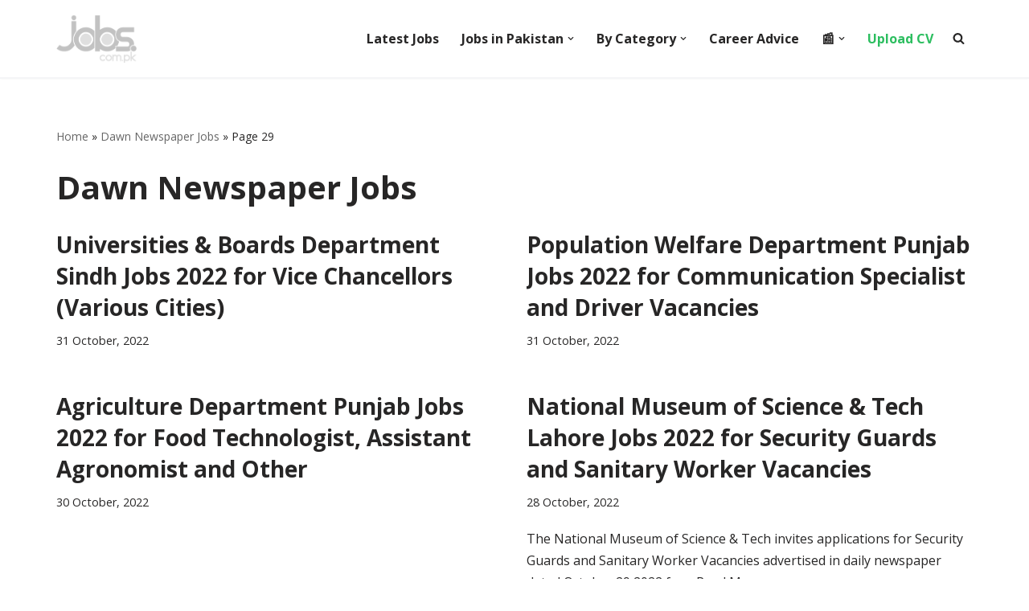

--- FILE ---
content_type: text/html; charset=UTF-8
request_url: https://paper.jobs.com.pk/dawn/page/29?wpappninja_v=62f4efc5b9aae&wpappninja_cache=friendly
body_size: 23741
content:
<!DOCTYPE html>
<html lang="en-US" prefix="og: https://ogp.me/ns#">

<head>
	
	<meta charset="UTF-8">
	<meta name="viewport" content="width=device-width, initial-scale=1, minimum-scale=1">
	<link rel="profile" href="https://gmpg.org/xfn/11">
		<link rel='dns-prefetch' href='//static.addtoany.com/'>
<link rel='dns-prefetch' href='//a.mailmunch.co/'>
<link rel='dns-prefetch' href='//sdk.truepush.com/'>

<!-- Search Engine Optimization by Rank Math PRO - https://rankmath.com/ -->
<title>Dawn Newspaper Jobs | Page 29 of 715 | 30 January, 2026 | Paper Jobs</title><link rel="preload" href="https://paper.jobs.com.pk/wp-content/uploads/2022/05/paperpk-jobs-logo.png" as="image" fetchpriority="high"><style id="perfmatters-used-css">:where(.wp-block-button__link){border-radius:9999px;box-shadow:none;padding:calc(.667em + 2px) calc(1.333em + 2px);text-decoration:none;}:root :where(.wp-block-button .wp-block-button__link.is-style-outline),:root :where(.wp-block-button.is-style-outline>.wp-block-button__link){border:2px solid;padding:.667em 1.333em;}:root :where(.wp-block-button .wp-block-button__link.is-style-outline:not(.has-text-color)),:root :where(.wp-block-button.is-style-outline>.wp-block-button__link:not(.has-text-color)){color:currentColor;}:root :where(.wp-block-button .wp-block-button__link.is-style-outline:not(.has-background)),:root :where(.wp-block-button.is-style-outline>.wp-block-button__link:not(.has-background)){background-color:initial;background-image:none;}:where(.wp-block-columns){margin-bottom:1.75em;}:where(.wp-block-columns.has-background){padding:1.25em 2.375em;}:where(.wp-block-post-comments input[type=submit]){border:none;}:where(.wp-block-cover-image:not(.has-text-color)),:where(.wp-block-cover:not(.has-text-color)){color:#fff;}:where(.wp-block-cover-image.is-light:not(.has-text-color)),:where(.wp-block-cover.is-light:not(.has-text-color)){color:#000;}:root :where(.wp-block-cover h1:not(.has-text-color)),:root :where(.wp-block-cover h2:not(.has-text-color)),:root :where(.wp-block-cover h3:not(.has-text-color)),:root :where(.wp-block-cover h4:not(.has-text-color)),:root :where(.wp-block-cover h5:not(.has-text-color)),:root :where(.wp-block-cover h6:not(.has-text-color)),:root :where(.wp-block-cover p:not(.has-text-color)){color:inherit;}:where(.wp-block-file){margin-bottom:1.5em;}:where(.wp-block-file__button){border-radius:2em;display:inline-block;padding:.5em 1em;}:where(.wp-block-file__button):is(a):active,:where(.wp-block-file__button):is(a):focus,:where(.wp-block-file__button):is(a):hover,:where(.wp-block-file__button):is(a):visited{box-shadow:none;color:#fff;opacity:.85;text-decoration:none;}:where(.wp-block-group.wp-block-group-is-layout-constrained){position:relative;}@keyframes show-content-image{0%{visibility:hidden;}99%{visibility:hidden;}to{visibility:visible;}}@keyframes turn-on-visibility{0%{opacity:0;}to{opacity:1;}}@keyframes turn-off-visibility{0%{opacity:1;visibility:visible;}99%{opacity:0;visibility:visible;}to{opacity:0;visibility:hidden;}}@keyframes lightbox-zoom-in{0%{transform:translate(calc(( -100vw + var(--wp--lightbox-scrollbar-width) ) / 2 + var(--wp--lightbox-initial-left-position)),calc(-50vh + var(--wp--lightbox-initial-top-position))) scale(var(--wp--lightbox-scale));}to{transform:translate(-50%,-50%) scale(1);}}@keyframes lightbox-zoom-out{0%{transform:translate(-50%,-50%) scale(1);visibility:visible;}99%{visibility:visible;}to{transform:translate(calc(( -100vw + var(--wp--lightbox-scrollbar-width) ) / 2 + var(--wp--lightbox-initial-left-position)),calc(-50vh + var(--wp--lightbox-initial-top-position))) scale(var(--wp--lightbox-scale));visibility:hidden;}}:where(.wp-block-latest-comments:not([style*=line-height] .wp-block-latest-comments__comment)){line-height:1.1;}:where(.wp-block-latest-comments:not([style*=line-height] .wp-block-latest-comments__comment-excerpt p)){line-height:1.8;}:root :where(.wp-block-latest-posts.is-grid){padding:0;}:root :where(.wp-block-latest-posts.wp-block-latest-posts__list){padding-left:0;}ol,ul{box-sizing:border-box;}:root :where(.wp-block-list.has-background){padding:1.25em 2.375em;}:where(.wp-block-navigation.has-background .wp-block-navigation-item a:not(.wp-element-button)),:where(.wp-block-navigation.has-background .wp-block-navigation-submenu a:not(.wp-element-button)){padding:.5em 1em;}:where(.wp-block-navigation .wp-block-navigation__submenu-container .wp-block-navigation-item a:not(.wp-element-button)),:where(.wp-block-navigation .wp-block-navigation__submenu-container .wp-block-navigation-submenu a:not(.wp-element-button)),:where(.wp-block-navigation .wp-block-navigation__submenu-container .wp-block-navigation-submenu button.wp-block-navigation-item__content),:where(.wp-block-navigation .wp-block-navigation__submenu-container .wp-block-pages-list__item button.wp-block-navigation-item__content){padding:.5em 1em;}@keyframes overlay-menu__fade-in-animation{0%{opacity:0;transform:translateY(.5em);}to{opacity:1;transform:translateY(0);}}:root :where(p.has-background){padding:1.25em 2.375em;}:where(p.has-text-color:not(.has-link-color)) a{color:inherit;}:where(.wp-block-post-comments-form) input:not([type=submit]),:where(.wp-block-post-comments-form) textarea{border:1px solid #949494;font-family:inherit;font-size:1em;}:where(.wp-block-post-comments-form) input:where(:not([type=submit]):not([type=checkbox])),:where(.wp-block-post-comments-form) textarea{padding:calc(.667em + 2px);}:where(.wp-block-post-excerpt){box-sizing:border-box;margin-bottom:var(--wp--style--block-gap);margin-top:var(--wp--style--block-gap);}:where(.wp-block-preformatted.has-background){padding:1.25em 2.375em;}:where(.wp-block-search__button){border:1px solid #ccc;padding:6px 10px;}:where(.wp-block-search__input){font-family:inherit;font-size:inherit;font-style:inherit;font-weight:inherit;letter-spacing:inherit;line-height:inherit;text-transform:inherit;}:where(.wp-block-search__button-inside .wp-block-search__inside-wrapper){border:1px solid #949494;box-sizing:border-box;padding:4px;}:where(.wp-block-search__button-inside .wp-block-search__inside-wrapper) :where(.wp-block-search__button){padding:4px 8px;}:root :where(.wp-block-separator.is-style-dots){height:auto;line-height:1;text-align:center;}:root :where(.wp-block-separator.is-style-dots):before{color:currentColor;content:"···";font-family:serif;font-size:1.5em;letter-spacing:2em;padding-left:2em;}:root :where(.wp-block-site-logo.is-style-rounded){border-radius:9999px;}:root :where(.wp-block-social-links .wp-social-link a){padding:.25em;}:root :where(.wp-block-social-links.is-style-logos-only .wp-social-link a){padding:0;}:root :where(.wp-block-social-links.is-style-pill-shape .wp-social-link a){padding-left:.6666666667em;padding-right:.6666666667em;}:root :where(.wp-block-tag-cloud.is-style-outline){display:flex;flex-wrap:wrap;gap:1ch;}:root :where(.wp-block-tag-cloud.is-style-outline a){border:1px solid;font-size:unset !important;margin-right:0;padding:1ch 2ch;text-decoration:none !important;}:root :where(.wp-block-table-of-contents){box-sizing:border-box;}:where(.wp-block-term-description){box-sizing:border-box;margin-bottom:var(--wp--style--block-gap);margin-top:var(--wp--style--block-gap);}:where(pre.wp-block-verse){font-family:inherit;}:root{--wp--preset--font-size--normal:16px;--wp--preset--font-size--huge:42px;}.screen-reader-text{border:0;clip-path:inset(50%);height:1px;margin:-1px;overflow:hidden;padding:0;position:absolute;width:1px;word-wrap:normal !important;}.screen-reader-text:focus{background-color:#ddd;clip-path:none;color:#444;display:block;font-size:1em;height:auto;left:5px;line-height:normal;padding:15px 23px 14px;text-decoration:none;top:5px;width:auto;z-index:100000;}html :where(.has-border-color){border-style:solid;}html :where([style*=border-top-color]){border-top-style:solid;}html :where([style*=border-right-color]){border-right-style:solid;}html :where([style*=border-bottom-color]){border-bottom-style:solid;}html :where([style*=border-left-color]){border-left-style:solid;}html :where([style*=border-width]){border-style:solid;}html :where([style*=border-top-width]){border-top-style:solid;}html :where([style*=border-right-width]){border-right-style:solid;}html :where([style*=border-bottom-width]){border-bottom-style:solid;}html :where([style*=border-left-width]){border-left-style:solid;}html :where(img[class*=wp-image-]){height:auto;max-width:100%;}:where(figure){margin:0 0 1em;}html :where(.is-position-sticky){--wp-admin--admin-bar--position-offset:var(--wp-admin--admin-bar--height,0px);}@media screen and (max-width:600px){html :where(.is-position-sticky){--wp-admin--admin-bar--position-offset:0px;}}@-webkit-keyframes a{to{-webkit-transform:rotate(1turn);transform:rotate(1turn);}}@keyframes a{to{-webkit-transform:rotate(1turn);transform:rotate(1turn);}}@-webkit-keyframes b{0%{background-position:0 0;}to{background-position:30px 0;}}@keyframes b{0%{background-position:0 0;}to{background-position:30px 0;}}.btn,.button,.wp-block-button__link,button,input[type=button],input[type=reset],input[type=submit]{cursor:pointer;box-sizing:border-box;border-color:currentColor;text-align:center;font-family:var(--bodyfontfamily),var(--nv-fallback-ff);}.btn,.button.button-primary,.is-style-primary .wp-block-button__link,.wp-block-search .wp-block-search__button,button,input[type=button],input[type=reset],input[type=submit]{cursor:pointer;box-sizing:border-box;background:var(--primarybtnbg);color:var(--primarybtncolor);border-style:solid;border-color:currentColor;fill:currentColor;border-width:var(--primarybtnborderwidth,0);border-radius:var(--primarybtnborderradius,3px);padding:var(--primarybtnpadding,13px 15px);font-weight:var(--btnfontweight,700);font-size:var(--btnfs,var(--bodyfontsize));line-height:var(--btnlineheight,1.6);letter-spacing:var(--btnletterspacing,var(--bodyletterspacing));text-transform:var(--btntexttransform,none);}.btn:hover,.button.button-primary:hover,.is-style-primary .wp-block-button__link:hover,button:hover,input[type=button]:hover,input[type=reset]:hover,input[type=submit]:hover{background:var(--primarybtnhoverbg);color:var(--primarybtnhovercolor);border-color:var(--primarybtnhovercolor);}.widget select,.wp-block-search.wp-block-search__button-inside .wp-block-search__inside-wrapper,form input:read-write,form select,form select option,form textarea,form.wp-block-search input.wp-block-search__input{border-style:solid;border-color:var(--formfieldbordercolor);border-width:var(--formfieldborderwidth);border-radius:var(--formfieldborderradius,3px);background:var(--formfieldbgcolor);color:var(--formfieldcolor);padding:var(--formfieldpadding);text-transform:var(--formfieldtexttransform);font-weight:var(--formfieldfontweight);font-family:var(--bodyfontfamily);font-size:var(--formfieldfontsize);letter-spacing:var(--formfieldletterspacing);line-height:var(--formfieldlineheight);}.wpforms-container .wpforms-field-label,form label{font-weight:var(--formlabelfontweight,var(--bodyfontweight));text-transform:var(--formlabeltexttransform);letter-spacing:var(--formlabelletterspacing);line-height:var(--formlabellineheight);font-size:var(--formlabelfontsize,var(--bodyfontsize));}.entry-summary,.nv-meta-list li{font-weight:var(--fontweight);text-transform:var(--texttransform);letter-spacing:var(--letterspacing);line-height:var(--lineheight);font-size:var(--fontsize);}.blog-entry-title{font-size:var(--fontsize,var(--h3fontsize));font-weight:var(--fontweight,var(--h3fontweight));line-height:var(--lineheight,var(--h3lineheight));letter-spacing:var(--letterspacing,var(--h3letterspacing));text-transform:var(--texttransform,var(--h3texttransform));}.nv-html-content p,blockquote,body,dd,dl,dt,fieldset,figure,h1,h2,h3,h4,h5,h6,hr,html,iframe,legend,li,ol,p,pre,textarea,ul{margin:0;padding:0;}h1,h2,h3,h4,h5,h6{font-size:100%;font-weight:400;}ul{list-style:none;}button,input,select,textarea{margin:0;}html{box-sizing:border-box;-ms-overflow-style:scrollbar;}*,::after,::before{box-sizing:border-box;}audio,embed,img,object,video{height:auto;max-width:100%;}.container{width:100%;padding-right:15px;padding-left:15px;margin:0 auto;max-width:var(--container);}.w-100{width:100%;}.row{display:flex;flex-wrap:wrap;margin:0 -15px;}.col{padding:0 15px;margin:0 auto;flex-grow:1;max-width:100%;}html{font-size:100%;}body{background-color:var(--nv-site-bg);color:var(--nv-text-color);font-size:var(--bodyfontsize);line-height:var(--bodylineheight);letter-spacing:var(--bodyletterspacing);font-family:var(--bodyfontfamily),var(--nv-fallback-ff);text-transform:var(--bodytexttransform);font-weight:var(--bodyfontweight);overflow-x:hidden;direction:ltr;-webkit-font-smoothing:antialiased;-moz-osx-font-smoothing:grayscale;}h1,h2,h3,h4,h5,h6{margin-bottom:30px;font-family:var(--headingsfontfamily),var(--nv-fallback-ff);color:var(--headingcolor,inherit);}p{margin-bottom:30px;}a{--linkdeco:none;color:var(--nv-primary-accent);cursor:pointer;text-decoration:var(--linkdeco);}a:focus,a:hover{opacity:.9;color:var(--nv-secondary-accent);}.entry-content a:not([class]),.nv-comment-content a:not([class]),.nv-template .neve-main a:not([class]),.widget_text a:not([class]){--linkdeco:underline;}h1{font-size:var(--h1fontsize);font-weight:var(--h1fontweight);line-height:var(--h1lineheight);letter-spacing:var(--h1letterspacing);text-transform:var(--h1texttransform);}h2{font-size:var(--h2fontsize);font-weight:var(--h2fontweight);line-height:var(--h2lineheight);letter-spacing:var(--h2letterspacing);text-transform:var(--h2texttransform);}ol,ul{padding-left:var(--listpad,0);}ul{list-style:var(--liststyle,none);}.show-on-focus{position:absolute;width:1px;height:1px;clip:rect(1px,1px,1px,1px);top:32px;background:var(--nv-site-bg);padding:10px 15px;}.show-on-focus:focus{z-index:999999;width:auto;height:auto;clip:auto;}.screen-reader-text{position:absolute;left:-10000px;top:auto;width:1px;height:1px;overflow:hidden;}.nv-icon{fill:currentColor;}.nv-search{display:flex;}.site-logo{align-items:center;display:flex;}.site-logo img{max-width:var(--maxwidth);display:block;margin:0 auto;}.site-logo img[src$=".svg"]{width:var(--maxwidth);}.site-logo h1,.site-logo p{font-size:var(--fs);font-weight:var(--h1fontweight);line-height:var(--bodylineheight);letter-spacing:var(--bodyletterspacing);text-transform:var(--texttransform,var(--bodytexttransform));color:inherit;margin:0;}.site-logo small{display:block;}.header-menu-sidebar .nav-ul .sub-menu,.nav-ul li:hover>.sub-menu,.sub-menu.dropdown-open{opacity:1;visibility:visible;}.caret{transition:.3s ease;}.dd-title{flex-grow:var(--flexg);display:flex;align-items:center;}.nav-ul{display:flex;flex-wrap:wrap;margin-right:calc(var(--spacing) / 2 * -1);margin-left:calc(var(--spacing) / 2 * -1);}.nav-ul>li{margin:0 calc(var(--spacing) / 2);}.nav-ul li a{min-height:var(--height);color:var(--color);position:relative;width:100%;display:flex;align-items:center;}.nav-ul .caret{line-height:0;justify-content:center;display:flex;}.nav-ul .caret svg{width:.5em;height:.5em;}.nav-ul li{display:block;position:relative;}.nav-ul li>.wrap{display:flex;align-items:center;}.nav-ul li.nv-active>.wrap .caret,.nav-ul li.nv-active>.wrap>a{color:var(--activecolor);}.nav-ul li:hover>.wrap .caret,.nav-ul li:hover>.wrap>a{color:var(--hovercolor,var(--nv-primary-accent));}.nav-ul .sub-menu{background:var(--bgcolor,var(--overlaycolor));z-index:100;position:absolute;top:100%;box-shadow:rgba(149,157,165,.2) 0 8px 24px;visibility:hidden;opacity:0;right:0;}.nav-ul .sub-menu li{min-width:150px;width:100%;}.nav-ul .sub-menu li>.wrap{padding:10px 20px;white-space:nowrap;display:flex;}.nav-ul .sub-menu .sub-menu{left:100%;top:0;right:unset;}.header-menu-sidebar .nv-nav-wrap{width:100%;}.header-menu-sidebar .nav-ul{flex-direction:column;width:100%;}.header-menu-sidebar .nav-ul li{width:100%;}.header-menu-sidebar .nav-ul li:not([class*=block])>.wrap>a{padding:15px 0;white-space:normal;}.header-menu-sidebar .nav-ul .caret svg{width:var(--smiconsize,1em);height:var(--smiconsize,1em);}.header-menu-sidebar .nav-ul .caret-wrap{margin:-15px 0;padding:15px;}.header-menu-sidebar .nav-ul .sub-menu{left:unset !important;top:unset !important;right:unset !important;background:0;position:relative;max-width:100%;box-shadow:none;display:none;}.nv-nav-wrap ul.primary-menu-ul>li i{margin-top:0;font-size:inherit;width:auto;height:auto;}.nv-nav-search{transition:opacity .3s;position:absolute;visibility:hidden;opacity:0;right:0;width:auto;padding:10px;cursor:unset;z-index:100;background-color:var(--nv-site-bg);box-shadow:rgba(149,157,165,.2) 0 8px 24px;display:flex;align-items:center;}.nv-nav-search .container{padding:0;}.menu-item-nav-search.active .nv-nav-search{opacity:1;visibility:visible;}.menu-item-nav-search{cursor:pointer;outline:0;}.menu-item-nav-search .nv-icon:hover{color:var(--hovercolor);}.menu-item-nav-search svg{width:var(--iconsize);height:var(--iconsize);}.menu-item-nav-search.canvas .nv-nav-search{position:fixed;top:0;bottom:0;width:100%;display:flex;justify-content:center;align-items:center;}.menu-item-nav-search.canvas .nv-nav-search .close-container{position:absolute;top:30px;text-align:right;}.close-responsive-search{background:0;border:0;--primarybtnhoverbg:0;}.close-responsive-search>svg{fill:var(--nv-text-color);width:var(--formfieldfontsize);min-width:25px;min-height:25px;}.navbar-toggle-wrapper{align-items:center;}.navbar-toggle{--primarybtncolor:var(--color);--primarybtnhovercolor:var(--color);--primarybtnbg:var(--bgcolor,transparent);--primarybtnhoverbg:var(--bgcolor,transparent);--primarybtnborderwidth:var(--borderwidth,1px);--primarybtnborderradius:var(--borderradius,0);padding:var(--padding,10px 15px);box-shadow:none;display:flex;align-items:center;}.navbar-toggle:focus{outline:1px solid;}.icon-bar{background-color:currentColor;transition:all .1s ease;position:relative;display:block;width:15px;height:2px;}.icon-bar:nth-child(2){margin:3px 0;}.wrapper{display:flex;min-height:100vh;flex-direction:column;position:relative;transition:all .3s cubic-bezier(.79,.14,.15,.86);}body>.wrapper:not(.et-fb-iframe-ancestor){overflow:hidden;}.neve-main{flex:1 auto;}.nv-page-title-wrap .nv-page-title{text-align:var(--textalign,left);}input[type=color],input[type=date],input[type=datetime-local],input[type=datetime],input[type=email],input[type=month],input[type=number],input[type=password],input[type=reset],input[type=search],input[type=submit],input[type=tel],input[type=text],input[type=time],input[type=url],input[type=week],select,textarea{display:inline-block;-webkit-appearance:none;-moz-appearance:none;appearance:none;outline:0;resize:vertical;}[tabindex="-1"]:focus,input:read-write:focus,select:focus,textarea:focus{outline:0;box-shadow:0 0 3px 0 var(--nv-secondary-accent);--formfieldbordercolor:var(--nv-secondary-accent);}button,input,select,textarea{line-height:inherit;box-sizing:border-box;}::placeholder{color:inherit;opacity:.5;}label{display:inline-block;}.search-form{display:flex;max-width:100%;line-height:1;--primarybtnbg:var(--formfieldbgcolor);--primarybtnhoverbg:var(--formfieldbgcolor);--primarybtncolor:var(--formfieldbordercolor);--primarybtnhovercolor:var(--formfieldbordercolor);}.search-form svg{fill:var(--formfieldcolor);width:var(--formfieldfontsize);opacity:.5;height:auto;}.search-form .search-submit{display:flex;justify-content:center;align-items:center;min-width:45px;z-index:1;--primarybtnborderwidth:var(--formfieldborderwidth);--primarybtnborderradius:var(--formfieldborderradius);--primarybtnpadding:var(--formfieldpadding);border-bottom-left-radius:0;border-top-left-radius:0;border-left:0;border-color:var(--formfieldbordercolor);position:relative;height:var(--height);overflow:hidden;white-space:nowrap;}.search-form .search-submit::before{content:"";display:block;width:3px;height:100%;background-color:var(--formfieldbgcolor);left:-3px;top:0;bottom:0;position:absolute;}.search-form .search-field{overflow:hidden;text-overflow:ellipsis;height:var(--height);border-right:0;flex-grow:1;border-top-right-radius:0;border-bottom-right-radius:0;width:calc(100% - 45px);max-width:100%;}.search-form .search-field:focus~button{box-shadow:0 0 3px 0 var(--nv-secondary-accent);border-color:var(--nv-secondary-accent);}.nv-meta-list{margin-bottom:20px;font-size:.9em;}.nv-meta-list li,.nv-meta-list span{display:inline-block;}.nv-meta-list li:not(:last-child)::after,.nv-meta-list span:not(:last-child)::after{content:"/";padding:0 8px;}.nv-meta-list .posted-on:not(.nv-show-updated) .updated{display:none;}.entry-title{word-wrap:break-word;}.entry-title a{color:var(--nv-text-color);}.nv-index-posts{margin-top:60px;}.nv-index-posts .nv-page-title-wrap{margin-top:0;}.posts-wrapper>article{width:var(--postwidth);}.blog-entry-title{margin-bottom:10px;word-wrap:break-word;}.article-content-col{width:100%;}.article-content-col .content{width:100%;border-bottom:0 solid;display:flex;flex-direction:column;}.posts-wrapper{display:flex;flex-wrap:wrap;margin-bottom:40px;}.excerpt-wrap>:last-child{margin-bottom:0;}.layout-grid .content>.blog-entry-title{margin-bottom:10px;}.layout-grid .content>*{margin-bottom:20px;}.layout-grid .content>:last-child{margin-bottom:0;}article{word-break:break-word;}body:not(.nv-blog-default) .posts-wrapper{margin-left:calc(-1 * var(--gridspacing,30px) / 2);margin-right:calc(-1 * var(--gridspacing,30px) / 2);}body:not(.nv-blog-default) .posts-wrapper article{margin-bottom:calc(var(--gridspacing,30px));padding:0 calc(var(--gridspacing,30px) / 2);}@keyframes spin{100%{-webkit-transform:rotate(360deg);transform:rotate(360deg);}}.layout-grid,body .layout-grid>.article-content-col{display:flex;}.layout-grid .article-content-col:has(.img-wrap:first-child){padding-top:0 !important;}.layout-grid .article-content-col{overflow:hidden;border-radius:var(--borderradius);padding:var(--padding,0);background:var(--cardbgcolor);box-shadow:var(--cardboxshadow);color:var(--cardcolor,inherit);}.layout-grid a{--nv-primary-accent:var(--cardcolor,inherit);--nv-text-color:var(--cardcolor,inherit);}.nv-page-title-wrap{margin-top:60px;}ul.page-numbers{display:flex;flex-wrap:wrap;gap:20px;}.page-numbers [type=submit]{all:unset;cursor:pointer;}.page-numbers form{display:flex;gap:10px;}.page-numbers a,.page-numbers input[type=submit],.page-numbers span{line-height:1;background:var(--nv-light-bg);border-radius:3px;padding:12px 15px;color:inherit;display:block;}.page-numbers .dots{background:0;}.page-numbers .current{background:var(--nv-primary-accent);color:var(--nv-text-dark-bg);}.excerpt-wrap,.nv-content-wrap{--listpad:20px;--liststyle:disc;--img-m:24px;}.excerpt-wrap ol,.excerpt-wrap ul,.nv-content-wrap ol,.nv-content-wrap ul{margin:30px 0;}.excerpt-wrap li,.nv-content-wrap li{margin-top:10px;}.nv-index-posts,.nv-single-post-wrap{margin-bottom:60px;}.widget{word-break:break-word;margin-bottom:40px;}.widget:last-child{margin:0;}.widget ul{padding:0;}.widget ul ul{padding-left:10px;}.widget li{margin-top:10px;}.nv-page-title .neve-breadcrumbs-wrapper,.nv-title-meta-wrap .neve-breadcrumbs-wrapper{margin-bottom:30px;display:block;}.neve-breadcrumbs-wrapper{font-size:14px;}.neve-breadcrumbs-wrapper a{color:#676767;}.hfg-is-group{display:flex;align-items:center;}.builder-item--footer-menu,.component-wrap,.item--inner,.menu-item-nav-search,.nav-ul .wrap a .dd-title,.nav-ul a,.palette-icon-wrapper,.site-logo,footer .nav-ul{justify-content:var(--justify,flex-start);text-align:var(--textalign,left);}@media (min-width:960px){.neve-main>.container .col{max-width:70%;}.neve-main>.container>.row{flex-wrap:nowrap;}}.header-menu-sidebar{padding:0;position:fixed;max-width:100%;top:0;z-index:999900;visibility:hidden;display:flex;height:100vh;}.header-menu-sidebar .navbar-toggle-wrapper{display:flex;justify-content:flex-end;padding:8px 10px;}.header-menu-sidebar .navbar-toggle-wrapper button.navbar-toggle{position:relative;}.tcb{transition:all .3s cubic-bezier(.79,.14,.15,.86);}.header-menu-sidebar-bg{background:var(--bgcolor);color:var(--color);position:relative;display:flex;flex-direction:column;word-wrap:break-word;width:100%;}.header-menu-sidebar-inner{padding:20px 0;overflow-x:hidden;height:100%;display:none;opacity:0;transition:opacity .3s ease;}.header-menu-sidebar-inner .item--inner{width:100%;}.menu_sidebar_slide_left .header-menu-sidebar{left:0;transform:translateX(-100%);}.header-menu-sidebar .menu-item-nav-search{display:flex;align-items:center;}.hfg-ov{top:0;bottom:0;right:0;left:0;background:rgba(0,0,0,.5);position:fixed;transform:translate3d(0,0,0);z-index:999899;transition:all .3s linear;visibility:hidden;opacity:0;}.hfg-pe{pointer-events:none;}.site-footer{position:relative;z-index:11;}.site-footer .item--inner{width:100%;}.site-footer .item--inner.has_menu{display:flex;}.site-footer p:last-child{margin-bottom:0;}.footer--row .hfg-slot{display:flex;flex-direction:column;}.footer--row .row{display:grid;align-items:var(--valign);}.footer--row .builder-item{width:100%;}@media (max-width:960px){footer .footer--row-inner .row{grid-template-columns:1fr;}}.site-header{position:relative;}.site-header .header--row-inner{align-items:center;display:flex;}.builder-item{margin:4px 0;position:relative;min-height:1px;padding-right:15px;padding-left:15px;}@media (min-width:960px){.builder-item{margin:8px 0;}}.hfg-slot{display:flex;align-items:center;}.hfg-slot.right{justify-content:flex-end;}.header-menu-sidebar-bg,[class*=row-inner]{position:relative;background:var(--bgimage,var(--bgcolor,#fff));background-position:var(--bgposition,center);background-repeat:no-repeat;background-size:cover;background-attachment:var(--bgattachment);}.header-menu-sidebar-bg::before,[class*=row-inner]::before{display:block;width:100%;top:0;bottom:0;position:absolute;content:"";background-color:var(--overlaycolor);opacity:var(--bgoverlayopacity);}[class*=row-inner]:not(.footer--row-inner){border-bottom:var(--rowbwidth,0) solid var(--rowbcolor);}.footer--row-inner{border-top:var(--rowbwidth,0) solid var(--rowbcolor);}[data-row-id]{color:var(--color);background:var(--bgcolor);}[data-row-id] a{color:var(--color);}[data-row-id] .row{display:grid;grid-template-columns:auto auto;min-height:var(--height,auto);}.hfg_header.site-header{box-shadow:0 -1px 3px rgba(0,0,0,.1);}.header .builder-item .item--inner[class*=button_base],.header .builder-item .item--inner[class*=nav-icon]{padding:0 !important;}.hfg-grid{display:flex;}@media (min-width:960px){.hide-on-desktop{display:none;}}@media (max-width:959px){.hide-on-tablet{display:none;}}@media (max-width:576px){.hide-on-mobile{display:none;}}.component-wrap{display:flex;margin:4px 0;}.builder-item .item--inner{color:var(--color);font-family:var(--fontfamily,var(--bodyfontfamily));font-size:var(--fontsize,var(--bodyfontsize));line-height:var(--lineheight,var(--bodylineheight));letter-spacing:var(--letterspacing,var(--bodyletterspacing));font-weight:var(--fontweight,var(--bodyfontweight));text-transform:var(--texttransform,var(--bodytexttransform));padding:var(--padding,0);margin:var(--margin,0);position:relative;}.builder-item .item--inner.has_menu{position:unset;}.header--row .builder-item.has-nav{position:static;}</style>
<meta name="robots" content="follow, index, max-snippet:-1, max-video-preview:-1, max-image-preview:large"/>
<link rel="canonical" href="https://paper.jobs.com.pk/dawn/page/29" />
<link rel="prev" href="https://paper.jobs.com.pk/dawn/page/28" />
<link rel="next" href="https://paper.jobs.com.pk/dawn/page/30" />
<meta property="og:locale" content="en_US" />
<meta property="og:type" content="article" />
<meta property="og:title" content="Dawn Newspaper Jobs | Page 29 of 715 | 30 January, 2026 | Paper Jobs" />
<meta property="og:url" content="https://paper.jobs.com.pk/dawn/page/29" />
<meta property="og:site_name" content="Pakistan Paper Jobs" />
<meta name="twitter:card" content="summary_large_image" />
<meta name="twitter:title" content="Dawn Newspaper Jobs | Page 29 of 715 | 30 January, 2026 | Paper Jobs" />
<meta name="twitter:label1" content="Posts" />
<meta name="twitter:data1" content="8572" />
<script type="application/ld+json" class="rank-math-schema-pro">{"@context":"https://schema.org","@graph":[{"@type":"Place","@id":"https://paper.jobs.com.pk/#place","address":{"@type":"PostalAddress","addressRegion":"Islamabad","addressCountry":"Pakistan"}},{"@type":"Organization","@id":"https://paper.jobs.com.pk/#organization","name":"Jobs.com.pk","url":"https://paper.jobs.com.pk","address":{"@type":"PostalAddress","addressRegion":"Islamabad","addressCountry":"Pakistan"},"logo":{"@type":"ImageObject","@id":"https://paper.jobs.com.pk/#logo","url":"https://paper.jobs.com.pk/wp-content/uploads/2022/03/icon-512.png","contentUrl":"https://paper.jobs.com.pk/wp-content/uploads/2022/03/icon-512.png","caption":"Jobs.com.pk","inLanguage":"en-US","width":"512","height":"512"},"location":{"@id":"https://paper.jobs.com.pk/#place"}},{"@type":"WebSite","@id":"https://paper.jobs.com.pk/#website","url":"https://paper.jobs.com.pk","name":"Jobs.com.pk","publisher":{"@id":"https://paper.jobs.com.pk/#organization"},"inLanguage":"en-US"},{"@type":"BreadcrumbList","@id":"https://paper.jobs.com.pk/dawn/page/29#breadcrumb","itemListElement":[{"@type":"ListItem","position":"1","item":{"@id":"https://paper.jobs.com.pk","name":"Home"}},{"@type":"ListItem","position":"2","item":{"@id":"https://paper.jobs.com.pk/dawn","name":"Dawn Newspaper Jobs"}}]},{"@type":"CollectionPage","@id":"https://paper.jobs.com.pk/dawn/page/29#webpage","url":"https://paper.jobs.com.pk/dawn/page/29","name":"Dawn Newspaper Jobs | Page 29 of 715 | 30 January, 2026 | Paper Jobs","isPartOf":{"@id":"https://paper.jobs.com.pk/#website"},"inLanguage":"en-US","breadcrumb":{"@id":"https://paper.jobs.com.pk/dawn/page/29#breadcrumb"}}]}</script>
<!-- /Rank Math WordPress SEO plugin -->

<link rel='dns-prefetch' href='//stats.wp.com' />

<link rel="alternate" type="application/rss+xml" title="Pakistan Paper Jobs &raquo; Feed" href="https://paper.jobs.com.pk/feed" />
<style id='wp-img-auto-sizes-contain-inline-css'>
img:is([sizes=auto i],[sizes^="auto," i]){contain-intrinsic-size:3000px 1500px}
/*# sourceURL=wp-img-auto-sizes-contain-inline-css */
</style>
<style id='wp-block-library-inline-css'>
:root{--wp-block-synced-color:#7a00df;--wp-block-synced-color--rgb:122,0,223;--wp-bound-block-color:var(--wp-block-synced-color);--wp-editor-canvas-background:#ddd;--wp-admin-theme-color:#007cba;--wp-admin-theme-color--rgb:0,124,186;--wp-admin-theme-color-darker-10:#006ba1;--wp-admin-theme-color-darker-10--rgb:0,107,160.5;--wp-admin-theme-color-darker-20:#005a87;--wp-admin-theme-color-darker-20--rgb:0,90,135;--wp-admin-border-width-focus:2px}@media (min-resolution:192dpi){:root{--wp-admin-border-width-focus:1.5px}}.wp-element-button{cursor:pointer}:root .has-very-light-gray-background-color{background-color:#eee}:root .has-very-dark-gray-background-color{background-color:#313131}:root .has-very-light-gray-color{color:#eee}:root .has-very-dark-gray-color{color:#313131}:root .has-vivid-green-cyan-to-vivid-cyan-blue-gradient-background{background:linear-gradient(135deg,#00d084,#0693e3)}:root .has-purple-crush-gradient-background{background:linear-gradient(135deg,#34e2e4,#4721fb 50%,#ab1dfe)}:root .has-hazy-dawn-gradient-background{background:linear-gradient(135deg,#faaca8,#dad0ec)}:root .has-subdued-olive-gradient-background{background:linear-gradient(135deg,#fafae1,#67a671)}:root .has-atomic-cream-gradient-background{background:linear-gradient(135deg,#fdd79a,#004a59)}:root .has-nightshade-gradient-background{background:linear-gradient(135deg,#330968,#31cdcf)}:root .has-midnight-gradient-background{background:linear-gradient(135deg,#020381,#2874fc)}:root{--wp--preset--font-size--normal:16px;--wp--preset--font-size--huge:42px}.has-regular-font-size{font-size:1em}.has-larger-font-size{font-size:2.625em}.has-normal-font-size{font-size:var(--wp--preset--font-size--normal)}.has-huge-font-size{font-size:var(--wp--preset--font-size--huge)}.has-text-align-center{text-align:center}.has-text-align-left{text-align:left}.has-text-align-right{text-align:right}.has-fit-text{white-space:nowrap!important}#end-resizable-editor-section{display:none}.aligncenter{clear:both}.items-justified-left{justify-content:flex-start}.items-justified-center{justify-content:center}.items-justified-right{justify-content:flex-end}.items-justified-space-between{justify-content:space-between}.screen-reader-text{border:0;clip-path:inset(50%);height:1px;margin:-1px;overflow:hidden;padding:0;position:absolute;width:1px;word-wrap:normal!important}.screen-reader-text:focus{background-color:#ddd;clip-path:none;color:#444;display:block;font-size:1em;height:auto;left:5px;line-height:normal;padding:15px 23px 14px;text-decoration:none;top:5px;width:auto;z-index:100000}html :where(.has-border-color){border-style:solid}html :where([style*=border-top-color]){border-top-style:solid}html :where([style*=border-right-color]){border-right-style:solid}html :where([style*=border-bottom-color]){border-bottom-style:solid}html :where([style*=border-left-color]){border-left-style:solid}html :where([style*=border-width]){border-style:solid}html :where([style*=border-top-width]){border-top-style:solid}html :where([style*=border-right-width]){border-right-style:solid}html :where([style*=border-bottom-width]){border-bottom-style:solid}html :where([style*=border-left-width]){border-left-style:solid}html :where(img[class*=wp-image-]){height:auto;max-width:100%}:where(figure){margin:0 0 1em}html :where(.is-position-sticky){--wp-admin--admin-bar--position-offset:var(--wp-admin--admin-bar--height,0px)}@media screen and (max-width:600px){html :where(.is-position-sticky){--wp-admin--admin-bar--position-offset:0px}}

/*# sourceURL=wp-block-library-inline-css */
</style><style id='wp-block-heading-inline-css'>
h1:where(.wp-block-heading).has-background,h2:where(.wp-block-heading).has-background,h3:where(.wp-block-heading).has-background,h4:where(.wp-block-heading).has-background,h5:where(.wp-block-heading).has-background,h6:where(.wp-block-heading).has-background{padding:1.25em 2.375em}h1.has-text-align-left[style*=writing-mode]:where([style*=vertical-lr]),h1.has-text-align-right[style*=writing-mode]:where([style*=vertical-rl]),h2.has-text-align-left[style*=writing-mode]:where([style*=vertical-lr]),h2.has-text-align-right[style*=writing-mode]:where([style*=vertical-rl]),h3.has-text-align-left[style*=writing-mode]:where([style*=vertical-lr]),h3.has-text-align-right[style*=writing-mode]:where([style*=vertical-rl]),h4.has-text-align-left[style*=writing-mode]:where([style*=vertical-lr]),h4.has-text-align-right[style*=writing-mode]:where([style*=vertical-rl]),h5.has-text-align-left[style*=writing-mode]:where([style*=vertical-lr]),h5.has-text-align-right[style*=writing-mode]:where([style*=vertical-rl]),h6.has-text-align-left[style*=writing-mode]:where([style*=vertical-lr]),h6.has-text-align-right[style*=writing-mode]:where([style*=vertical-rl]){rotate:180deg}
/*# sourceURL=https://paper.jobs.com.pk/wp-includes/blocks/heading/style.min.css */
</style>
<style id='wp-block-list-inline-css'>
ol,ul{box-sizing:border-box}:root :where(.wp-block-list.has-background){padding:1.25em 2.375em}
/*# sourceURL=https://paper.jobs.com.pk/wp-includes/blocks/list/style.min.css */
</style>
<style id='wp-block-paragraph-inline-css'>
.is-small-text{font-size:.875em}.is-regular-text{font-size:1em}.is-large-text{font-size:2.25em}.is-larger-text{font-size:3em}.has-drop-cap:not(:focus):first-letter{float:left;font-size:8.4em;font-style:normal;font-weight:100;line-height:.68;margin:.05em .1em 0 0;text-transform:uppercase}body.rtl .has-drop-cap:not(:focus):first-letter{float:none;margin-left:.1em}p.has-drop-cap.has-background{overflow:hidden}:root :where(p.has-background){padding:1.25em 2.375em}:where(p.has-text-color:not(.has-link-color)) a{color:inherit}p.has-text-align-left[style*="writing-mode:vertical-lr"],p.has-text-align-right[style*="writing-mode:vertical-rl"]{rotate:180deg}
/*# sourceURL=https://paper.jobs.com.pk/wp-includes/blocks/paragraph/style.min.css */
</style>
<style id='wp-block-table-inline-css'>
.wp-block-table{overflow-x:auto}.wp-block-table table{border-collapse:collapse;width:100%}.wp-block-table thead{border-bottom:3px solid}.wp-block-table tfoot{border-top:3px solid}.wp-block-table td,.wp-block-table th{border:1px solid;padding:.5em}.wp-block-table .has-fixed-layout{table-layout:fixed;width:100%}.wp-block-table .has-fixed-layout td,.wp-block-table .has-fixed-layout th{word-break:break-word}.wp-block-table.aligncenter,.wp-block-table.alignleft,.wp-block-table.alignright{display:table;width:auto}.wp-block-table.aligncenter td,.wp-block-table.aligncenter th,.wp-block-table.alignleft td,.wp-block-table.alignleft th,.wp-block-table.alignright td,.wp-block-table.alignright th{word-break:break-word}.wp-block-table .has-subtle-light-gray-background-color{background-color:#f3f4f5}.wp-block-table .has-subtle-pale-green-background-color{background-color:#e9fbe5}.wp-block-table .has-subtle-pale-blue-background-color{background-color:#e7f5fe}.wp-block-table .has-subtle-pale-pink-background-color{background-color:#fcf0ef}.wp-block-table.is-style-stripes{background-color:initial;border-collapse:inherit;border-spacing:0}.wp-block-table.is-style-stripes tbody tr:nth-child(odd){background-color:#f0f0f0}.wp-block-table.is-style-stripes.has-subtle-light-gray-background-color tbody tr:nth-child(odd){background-color:#f3f4f5}.wp-block-table.is-style-stripes.has-subtle-pale-green-background-color tbody tr:nth-child(odd){background-color:#e9fbe5}.wp-block-table.is-style-stripes.has-subtle-pale-blue-background-color tbody tr:nth-child(odd){background-color:#e7f5fe}.wp-block-table.is-style-stripes.has-subtle-pale-pink-background-color tbody tr:nth-child(odd){background-color:#fcf0ef}.wp-block-table.is-style-stripes td,.wp-block-table.is-style-stripes th{border-color:#0000}.wp-block-table.is-style-stripes{border-bottom:1px solid #f0f0f0}.wp-block-table .has-border-color td,.wp-block-table .has-border-color th,.wp-block-table .has-border-color tr,.wp-block-table .has-border-color>*{border-color:inherit}.wp-block-table table[style*=border-top-color] tr:first-child,.wp-block-table table[style*=border-top-color] tr:first-child td,.wp-block-table table[style*=border-top-color] tr:first-child th,.wp-block-table table[style*=border-top-color]>*,.wp-block-table table[style*=border-top-color]>* td,.wp-block-table table[style*=border-top-color]>* th{border-top-color:inherit}.wp-block-table table[style*=border-top-color] tr:not(:first-child){border-top-color:initial}.wp-block-table table[style*=border-right-color] td:last-child,.wp-block-table table[style*=border-right-color] th,.wp-block-table table[style*=border-right-color] tr,.wp-block-table table[style*=border-right-color]>*{border-right-color:inherit}.wp-block-table table[style*=border-bottom-color] tr:last-child,.wp-block-table table[style*=border-bottom-color] tr:last-child td,.wp-block-table table[style*=border-bottom-color] tr:last-child th,.wp-block-table table[style*=border-bottom-color]>*,.wp-block-table table[style*=border-bottom-color]>* td,.wp-block-table table[style*=border-bottom-color]>* th{border-bottom-color:inherit}.wp-block-table table[style*=border-bottom-color] tr:not(:last-child){border-bottom-color:initial}.wp-block-table table[style*=border-left-color] td:first-child,.wp-block-table table[style*=border-left-color] th,.wp-block-table table[style*=border-left-color] tr,.wp-block-table table[style*=border-left-color]>*{border-left-color:inherit}.wp-block-table table[style*=border-style] td,.wp-block-table table[style*=border-style] th,.wp-block-table table[style*=border-style] tr,.wp-block-table table[style*=border-style]>*{border-style:inherit}.wp-block-table table[style*=border-width] td,.wp-block-table table[style*=border-width] th,.wp-block-table table[style*=border-width] tr,.wp-block-table table[style*=border-width]>*{border-style:inherit;border-width:inherit}
/*# sourceURL=https://paper.jobs.com.pk/wp-includes/blocks/table/style.min.css */
</style>

<style id='classic-theme-styles-inline-css'>
/*! This file is auto-generated */
.wp-block-button__link{color:#fff;background-color:#32373c;border-radius:9999px;box-shadow:none;text-decoration:none;padding:calc(.667em + 2px) calc(1.333em + 2px);font-size:1.125em}.wp-block-file__button{background:#32373c;color:#fff;text-decoration:none}
/*# sourceURL=/wp-includes/css/classic-themes.min.css */
</style>
<link rel="stylesheet" id="neve-style-css" href="https://paper.jobs.com.pk/wp-content/themes/neve/style-main-new.min.css?ver=4.1.2" media="print" onload="this.media=&#039;all&#039;;this.onload=null;">
<style id='neve-style-inline-css'>
.is-menu-sidebar .header-menu-sidebar { visibility: visible; }.is-menu-sidebar.menu_sidebar_slide_left .header-menu-sidebar { transform: translate3d(0, 0, 0); left: 0; }.is-menu-sidebar.menu_sidebar_slide_right .header-menu-sidebar { transform: translate3d(0, 0, 0); right: 0; }.is-menu-sidebar.menu_sidebar_pull_right .header-menu-sidebar, .is-menu-sidebar.menu_sidebar_pull_left .header-menu-sidebar { transform: translateX(0); }.is-menu-sidebar.menu_sidebar_dropdown .header-menu-sidebar { height: auto; }.is-menu-sidebar.menu_sidebar_dropdown .header-menu-sidebar-inner { max-height: 400px; padding: 20px 0; }.is-menu-sidebar.menu_sidebar_full_canvas .header-menu-sidebar { opacity: 1; }.header-menu-sidebar .menu-item-nav-search:not(.floating) { pointer-events: none; }.header-menu-sidebar .menu-item-nav-search .is-menu-sidebar { pointer-events: unset; }@media screen and (max-width: 960px) { .builder-item.cr .item--inner { --textalign: center; --justify: center; } }
.nv-meta-list li.meta:not(:last-child):after { content:"/" }.nv-meta-list .no-mobile{
			display:none;
		}.nv-meta-list li.last::after{
			content: ""!important;
		}@media (min-width: 769px) {
			.nv-meta-list .no-mobile {
				display: inline-block;
			}
			.nv-meta-list li.last:not(:last-child)::after {
		 		content: "/" !important;
			}
		}
 :root{ --container: 748px;--postwidth:100%; --primarybtnbg: var(--nv-primary-accent); --primarybtnhoverbg: var(--nv-primary-accent); --primarybtncolor: #fff; --secondarybtncolor: var(--nv-primary-accent); --primarybtnhovercolor: #fff; --secondarybtnhovercolor: var(--nv-primary-accent);--primarybtnborderradius:3px;--secondarybtnborderradius:3px;--secondarybtnborderwidth:3px;--btnpadding:13px 15px;--primarybtnpadding:13px 15px;--secondarybtnpadding:calc(13px - 3px) calc(15px - 3px); --bodyfontfamily: "Open Sans"; --bodyfontsize: 15px; --bodylineheight: 1.6; --bodyletterspacing: 0px; --bodyfontweight: 400; --h1fontsize: 36px; --h1fontweight: 700; --h1lineheight: 1.2; --h1letterspacing: 0px; --h1texttransform: none; --h2fontsize: 28px; --h2fontweight: 700; --h2lineheight: 1.3; --h2letterspacing: 0px; --h2texttransform: none; --h3fontsize: 24px; --h3fontweight: 700; --h3lineheight: 1.4; --h3letterspacing: 0px; --h3texttransform: none; --h4fontsize: 20px; --h4fontweight: 700; --h4lineheight: 1.6; --h4letterspacing: 0px; --h4texttransform: none; --h5fontsize: 16px; --h5fontweight: 700; --h5lineheight: 1.6; --h5letterspacing: 0px; --h5texttransform: none; --h6fontsize: 14px; --h6fontweight: 700; --h6lineheight: 1.6; --h6letterspacing: 0px; --h6texttransform: none;--formfieldborderwidth:2px;--formfieldborderradius:3px; --formfieldbgcolor: var(--nv-site-bg); --formfieldbordercolor: #dddddd; --formfieldcolor: var(--nv-text-color);--formfieldpadding:10px 12px; } .nv-index-posts{ --borderradius:0px; } .single-post-container .alignfull > [class*="__inner-container"], .single-post-container .alignwide > [class*="__inner-container"]{ max-width:718px } .nv-meta-list{ --avatarsize: 20px; } .single .nv-meta-list{ --avatarsize: 20px; } .nv-is-boxed.nv-comments-wrap{ --padding:20px; } .nv-is-boxed.comment-respond{ --padding:20px; } .single:not(.single-product), .page{ --c-vspace:0 0 0 0;; } .global-styled{ --bgcolor: var(--nv-site-bg); } .header-top{ --rowbcolor: var(--nv-light-bg); --color: #c2c2c2; --bgcolor: #1e1e1e; } .header-main{ --rowbwidth:0px; --rowbcolor: var(--nv-light-bg); --color: var(--nv-text-color); --bgcolor: var(--nv-site-bg); } .header-bottom{ --rowbcolor: var(--nv-light-bg); --color: #000000; --bgcolor: #d6d6d6; } .header-menu-sidebar-bg{ --justify: flex-start; --textalign: left;--flexg: 1;--wrapdropdownwidth: auto; --color: var(--nv-text-color); --bgcolor: var(--nv-site-bg); } .header-menu-sidebar{ width: 360px; } .builder-item--logo{ --maxwidth: 80px; --fs: 24px;--padding:10px 0;--margin:0; --textalign: left;--justify: flex-start; } .builder-item--nav-icon,.header-menu-sidebar .close-sidebar-panel .navbar-toggle{ --borderradius:0; } .builder-item--nav-icon{ --label-margin:0 5px 0 0;;--padding:10px 15px;--margin:0; } .builder-item--primary-menu{ --hovercolor: #00ba9c; --hovertextcolor: var(--nv-text-color); --activecolor: #1166dd; --spacing: 20px; --height: 25px;--padding:0;--margin:0; --fontsize: 1em; --lineheight: 1.6em; --letterspacing: 0px; --fontweight: 700; --texttransform: none; --iconsize: 1em; } .hfg-is-group.has-primary-menu .inherit-ff{ --inheritedfw: 700; } .builder-item--header_search_responsive{ --iconsize: 15px; --formfieldfontsize: 14px;--formfieldborderwidth:2px;--formfieldborderradius:2px; --height: 40px;--padding:0 10px;--margin:0; } .builder-item--secondary-menu{ --hovercolor: #00ba9c; --hovertextcolor: var(--nv-text-color); --spacing: 20px; --height: 25px;--padding:0;--margin:0; --fontsize: 1em; --lineheight: 1.6em; --letterspacing: 0px; --fontweight: 700; --texttransform: none; --iconsize: 1em; } .hfg-is-group.has-secondary-menu .inherit-ff{ --inheritedfw: 700; } .footer-top-inner .row{ grid-template-columns:1fr; --valign: flex-start; } .footer-top{ --rowbcolor: var(--nv-light-bg); --color: var(--nv-text-color); --bgcolor: var(--nv-site-bg); } .footer-main-inner .row{ grid-template-columns:1fr 1fr 1fr; --valign: flex-start; } .footer-main{ --rowbcolor: var(--nv-light-bg); --color: var(--nv-text-color); --bgcolor: var(--nv-site-bg); } .footer-bottom-inner .row{ grid-template-columns:1fr; --valign: flex-start; } .footer-bottom{ --rowbcolor: var(--nv-light-bg); --color: var(--nv-text-dark-bg); --bgcolor: var(--nv-dark-bg); } .builder-item--footer-one-widgets{ --padding:0;--margin:0; --textalign: left;--justify: flex-start; } @media(min-width: 576px){ :root{ --container: 992px;--postwidth:50%;--btnpadding:13px 15px;--primarybtnpadding:13px 15px;--secondarybtnpadding:calc(13px - 3px) calc(15px - 3px); --bodyfontsize: 16px; --bodylineheight: 1.6; --bodyletterspacing: 0px; --h1fontsize: 38px; --h1lineheight: 1.2; --h1letterspacing: 0px; --h2fontsize: 30px; --h2lineheight: 1.2; --h2letterspacing: 0px; --h3fontsize: 26px; --h3lineheight: 1.4; --h3letterspacing: 0px; --h4fontsize: 22px; --h4lineheight: 1.5; --h4letterspacing: 0px; --h5fontsize: 18px; --h5lineheight: 1.6; --h5letterspacing: 0px; --h6fontsize: 14px; --h6lineheight: 1.6; --h6letterspacing: 0px; } .single-post-container .alignfull > [class*="__inner-container"], .single-post-container .alignwide > [class*="__inner-container"]{ max-width:962px } .nv-meta-list{ --avatarsize: 20px; } .single .nv-meta-list{ --avatarsize: 20px; } .nv-is-boxed.nv-comments-wrap{ --padding:30px; } .nv-is-boxed.comment-respond{ --padding:30px; } .single:not(.single-product), .page{ --c-vspace:0 0 0 0;; } .header-main{ --rowbwidth:0px; } .header-menu-sidebar-bg{ --justify: flex-start; --textalign: left;--flexg: 1;--wrapdropdownwidth: auto; } .header-menu-sidebar{ width: 360px; } .builder-item--logo{ --maxwidth: 100px; --fs: 24px;--padding:10px 0;--margin:0; --textalign: left;--justify: flex-start; } .builder-item--nav-icon{ --label-margin:0 5px 0 0;;--padding:10px 15px;--margin:0; } .builder-item--primary-menu{ --spacing: 20px; --height: 25px;--padding:0;--margin:0; --fontsize: 1em; --lineheight: 1.6em; --letterspacing: 0px; --iconsize: 1em; } .builder-item--header_search_responsive{ --formfieldfontsize: 14px;--formfieldborderwidth:2px;--formfieldborderradius:2px; --height: 40px;--padding:0 10px;--margin:0; } .builder-item--secondary-menu{ --spacing: 20px; --height: 25px;--padding:0;--margin:0; --fontsize: 1em; --lineheight: 1.6em; --letterspacing: 0px; --iconsize: 1em; } .builder-item--footer-one-widgets{ --padding:0;--margin:0; --textalign: left;--justify: flex-start; } }@media(min-width: 960px){ :root{ --container: 1170px;--postwidth:50%;--btnpadding:13px 15px;--primarybtnpadding:13px 15px;--secondarybtnpadding:calc(13px - 3px) calc(15px - 3px); --bodyfontsize: 16px; --bodylineheight: 1.7; --bodyletterspacing: 0px; --h1fontsize: 40px; --h1lineheight: 1.1; --h1letterspacing: 0px; --h2fontsize: 32px; --h2lineheight: 1.2; --h2letterspacing: 0px; --h3fontsize: 28px; --h3lineheight: 1.4; --h3letterspacing: 0px; --h4fontsize: 24px; --h4lineheight: 1.5; --h4letterspacing: 0px; --h5fontsize: 20px; --h5lineheight: 1.6; --h5letterspacing: 0px; --h6fontsize: 16px; --h6lineheight: 1.6; --h6letterspacing: 0px; } body:not(.single):not(.archive):not(.blog):not(.search):not(.error404) .neve-main > .container .col, body.post-type-archive-course .neve-main > .container .col, body.post-type-archive-llms_membership .neve-main > .container .col{ max-width: 100%; } body:not(.single):not(.archive):not(.blog):not(.search):not(.error404) .nv-sidebar-wrap, body.post-type-archive-course .nv-sidebar-wrap, body.post-type-archive-llms_membership .nv-sidebar-wrap{ max-width: 0%; } .neve-main > .archive-container .nv-index-posts.col{ max-width: 100%; } .neve-main > .archive-container .nv-sidebar-wrap{ max-width: 0%; } .neve-main > .single-post-container .nv-single-post-wrap.col{ max-width: 70%; } .single-post-container .alignfull > [class*="__inner-container"], .single-post-container .alignwide > [class*="__inner-container"]{ max-width:789px } .container-fluid.single-post-container .alignfull > [class*="__inner-container"], .container-fluid.single-post-container .alignwide > [class*="__inner-container"]{ max-width:calc(70% + 15px) } .neve-main > .single-post-container .nv-sidebar-wrap{ max-width: 30%; } .nv-meta-list{ --avatarsize: 20px; } .single .nv-meta-list{ --avatarsize: 20px; } .nv-is-boxed.nv-comments-wrap{ --padding:40px; } .nv-is-boxed.comment-respond{ --padding:40px; } .single:not(.single-product), .page{ --c-vspace:0 0 0 0;; } .header-main{ --rowbwidth:2px; } .header-menu-sidebar-bg{ --justify: flex-start; --textalign: left;--flexg: 1;--wrapdropdownwidth: auto; } .header-menu-sidebar{ width: 360px; } .builder-item--logo{ --maxwidth: 100px; --fs: 24px;--padding:10px 0;--margin:0; --textalign: left;--justify: flex-start; } .builder-item--nav-icon{ --label-margin:0 5px 0 0;;--padding:10px 15px;--margin:0; } .builder-item--primary-menu{ --spacing: 20px; --height: 25px;--padding:0;--margin:0; --fontsize: 1em; --lineheight: 1.6em; --letterspacing: 0px; --iconsize: 1em; } .builder-item--header_search_responsive{ --formfieldfontsize: 14px;--formfieldborderwidth:2px;--formfieldborderradius:2px; --height: 40px;--padding:0 10px 0 20px;;--margin:0; } .builder-item--secondary-menu{ --spacing: 15px; --height: 25px;--padding:0;--margin:0; --fontsize: 1em; --lineheight: 1.6em; --letterspacing: 0px; --iconsize: 1em; } .builder-item--footer-one-widgets{ --padding:0;--margin:0; --textalign: left;--justify: flex-start; } }:root{--nv-primary-accent:#2f5aae;--nv-secondary-accent:#2f5aae;--nv-site-bg:#ffffff;--nv-light-bg:#f4f5f7;--nv-dark-bg:#121212;--nv-text-color:#272626;--nv-text-dark-bg:#ffffff;--nv-c-1:#9463ae;--nv-c-2:#be574b;--nv-fallback-ff:Arial, Helvetica, sans-serif;}
/*# sourceURL=neve-style-inline-css */
</style>
<link rel='stylesheet' id='neve-google-font-open-sans-css' href='https://paper.jobs.com.pk/wp-content/cache/perfmatters/paper.jobs.com.pk/fonts/0421d0b99bad.google-fonts.min.css' media='all' />
	<style>img#wpstats{display:none}</style>
		<link rel="icon" href="https://paper.jobs.com.pk/wp-content/uploads/2022/05/cropped-cropped-jobspk-icon-32x32.png" sizes="32x32" />
<link rel="icon" href="https://paper.jobs.com.pk/wp-content/uploads/2022/05/cropped-cropped-jobspk-icon-192x192.png" sizes="192x192" />
<link rel="apple-touch-icon" href="https://paper.jobs.com.pk/wp-content/uploads/2022/05/cropped-cropped-jobspk-icon-180x180.png" />
<meta name="msapplication-TileImage" content="https://paper.jobs.com.pk/wp-content/uploads/2022/05/cropped-cropped-jobspk-icon-270x270.png" />
<noscript><style>.perfmatters-lazy[data-src]{display:none !important;}</style></noscript><style>.perfmatters-lazy.pmloaded,.perfmatters-lazy.pmloaded>img,.perfmatters-lazy>img.pmloaded,.perfmatters-lazy[data-ll-status=entered]{animation:500ms pmFadeIn}@keyframes pmFadeIn{0%{opacity:0}100%{opacity:1}}</style>
	<link rel="stylesheet" id="neve-mega-menu-css" href="https://paper.jobs.com.pk/wp-content/themes/neve/assets/css/mega-menu.min.css?ver=4.1.2" media="print" onload="this.media=&#039;all&#039;;this.onload=null;">
</head>

<body  class="archive paged category category-dawn category-4 paged-29 category-paged-29 wp-theme-neve  nv-blog-grid nv-sidebar-full-width menu_sidebar_slide_left" id="neve_body"  >
<div class="wrapper">
	
	<header class="header"  >
		<a class="neve-skip-link show-on-focus" href="#content" >
			Skip to content		</a>
		<div id="header-grid"  class="hfg_header site-header">
	
<nav class="header--row header-main hide-on-mobile hide-on-tablet layout-full-contained nv-navbar header--row"
	data-row-id="main" data-show-on="desktop">

	<div
		class="header--row-inner header-main-inner">
		<div class="container">
			<div
				class="row row--wrapper"
				data-section="hfg_header_layout_main" >
				<div class="hfg-slot left"><div class="builder-item desktop-left"><div class="item--inner builder-item--logo"
		data-section="title_tagline"
		data-item-id="logo">
	
<div class="site-logo">
	<a class="brand" href="https://paper.jobs.com.pk/" aria-label="Pakistan Paper Jobs" rel="home"><img data-perfmatters-preload width="235" height="140" src="https://paper.jobs.com.pk/wp-content/uploads/2022/05/paperpk-jobs-logo.png" class="neve-site-logo skip-lazy" alt data-variant="logo" decoding="async" fetchpriority="high"></a></div>
	</div>

</div></div><div class="hfg-slot right"><div class="builder-item has-nav hfg-is-group has-primary-menu"><div class="item--inner builder-item--primary-menu has_menu"
		data-section="header_menu_primary"
		data-item-id="primary-menu">
	<div class="nv-nav-wrap">
	<div role="navigation" class="nav-menu-primary"
			aria-label="Primary Menu">

		<ul id="nv-primary-navigation-main" class="primary-menu-ul nav-ul menu-desktop"><li id="menu-item-68434" class="menu-item menu-item-type-post_type menu-item-object-page menu-item-68434"><div class="wrap"><a href="https://paper.jobs.com.pk/latest-jobs-today">Latest Jobs</a></div></li>
<li id="menu-item-62260" class="menu-item menu-item-type-custom menu-item-object-custom menu-item-has-children menu-item-62260"><div class="wrap"><a href="https://jobs.com.pk/pakistan/"><span class="menu-item-title-wrap dd-title">Jobs in Pakistan</span></a><div role="button" aria-pressed="false" aria-label="Open Submenu" tabindex="0" class="caret-wrap caret 2" style="margin-left:5px;"><span class="caret"><svg fill="currentColor" aria-label="Dropdown" xmlns="http://www.w3.org/2000/svg" viewBox="0 0 448 512"><path d="M207.029 381.476L12.686 187.132c-9.373-9.373-9.373-24.569 0-33.941l22.667-22.667c9.357-9.357 24.522-9.375 33.901-.04L224 284.505l154.745-154.021c9.379-9.335 24.544-9.317 33.901.04l22.667 22.667c9.373 9.373 9.373 24.569 0 33.941L240.971 381.476c-9.373 9.372-24.569 9.372-33.942 0z"/></svg></span></div></div>
<ul class="sub-menu">
	<li id="menu-item-73563" class="menu-item menu-item-type-custom menu-item-object-custom menu-item-73563"><div class="wrap"><a href="https://jobs.com.pk/ppsc/">PPSC Jobs</a></div></li>
	<li id="menu-item-73564" class="menu-item menu-item-type-custom menu-item-object-custom menu-item-73564"><div class="wrap"><a href="https://jobs.com.pk/fpsc/">FPSC Jobs</a></div></li>
	<li id="menu-item-73833" class="menu-item menu-item-type-custom menu-item-object-custom menu-item-73833"><div class="wrap"><a href="https://jobs.com.pk/pakistan/government/">Govt Jobs</a></div></li>
	<li id="menu-item-73565" class="menu-item menu-item-type-custom menu-item-object-custom menu-item-73565"><div class="wrap"><a href="https://jobs.com.pk/pakarmy/">Pak Army Jobs</a></div></li>
	<li id="menu-item-73566" class="menu-item menu-item-type-custom menu-item-object-custom menu-item-73566"><div class="wrap"><a href="https://jobs.com.pk/paknavy/">Pak Navy Jobs</a></div></li>
	<li id="menu-item-73567" class="menu-item menu-item-type-custom menu-item-object-custom menu-item-73567"><div class="wrap"><a href="https://jobs.com.pk/paf/">PAF Jobs</a></div></li>
	<li id="menu-item-73568" class="menu-item menu-item-type-custom menu-item-object-custom menu-item-73568"><div class="wrap"><a href="https://jobs.com.pk/police/">Police Jobs</a></div></li>
	<li id="menu-item-73570" class="menu-item menu-item-type-custom menu-item-object-custom menu-item-73570"><div class="wrap"><a href="https://jobs.com.pk/pakistanrailways/">Pakistan Railways Jobs</a></div></li>
	<li id="menu-item-73571" class="menu-item menu-item-type-custom menu-item-object-custom menu-item-73571"><div class="wrap"><a href="https://jobs.com.pk/pia/">PIA Jobs</a></div></li>
	<li id="menu-item-73579" class="menu-item menu-item-type-custom menu-item-object-custom menu-item-73579"><div class="wrap"><a href="https://jobs.com.pk/ogdcl/">OGDCL Jobs</a></div></li>
	<li id="menu-item-73573" class="menu-item menu-item-type-custom menu-item-object-custom menu-item-73573"><div class="wrap"><a href="https://jobs.com.pk/ptcl/">PTCL Jobs</a></div></li>
	<li id="menu-item-73569" class="menu-item menu-item-type-custom menu-item-object-custom menu-item-73569"><div class="wrap"><a href="https://jobs.com.pk/wapda/">WAPDA Jobs</a></div></li>
	<li id="menu-item-73832" class="menu-item menu-item-type-custom menu-item-object-custom menu-item-73832"><div class="wrap"><a href="https://jobs.com.pk/internships/">Internship &#038; Training</a></div></li>
</ul>
</li>
<li id="menu-item-57204" class="menu-item menu-item-type-custom menu-item-object-custom menu-item-has-children menu-item-57204"><div class="wrap"><a href="https://paper.jobs.com.pk/categories/"><span class="menu-item-title-wrap dd-title">By Category</span></a><div role="button" aria-pressed="false" aria-label="Open Submenu" tabindex="0" class="caret-wrap caret 16" style="margin-left:5px;"><span class="caret"><svg fill="currentColor" aria-label="Dropdown" xmlns="http://www.w3.org/2000/svg" viewBox="0 0 448 512"><path d="M207.029 381.476L12.686 187.132c-9.373-9.373-9.373-24.569 0-33.941l22.667-22.667c9.357-9.357 24.522-9.375 33.901-.04L224 284.505l154.745-154.021c9.379-9.335 24.544-9.317 33.901.04l22.667 22.667c9.373 9.373 9.373 24.569 0 33.941L240.971 381.476c-9.373 9.372-24.569 9.372-33.942 0z"/></svg></span></div></div>
<ul class="sub-menu">
	<li id="menu-item-57206" class="menu-item menu-item-type-taxonomy menu-item-object-category menu-item-57206"><div class="wrap"><a href="https://paper.jobs.com.pk/accounting-finance">Accounting &amp; Finance</a></div></li>
	<li id="menu-item-57207" class="menu-item menu-item-type-taxonomy menu-item-object-category menu-item-57207"><div class="wrap"><a href="https://paper.jobs.com.pk/administrative">Administrative</a></div></li>
	<li id="menu-item-57213" class="menu-item menu-item-type-taxonomy menu-item-object-category menu-item-57213"><div class="wrap"><a href="https://paper.jobs.com.pk/teaching">Teaching</a></div></li>
	<li id="menu-item-57214" class="menu-item menu-item-type-taxonomy menu-item-object-category menu-item-57214"><div class="wrap"><a href="https://paper.jobs.com.pk/engineering">Engineering</a></div></li>
	<li id="menu-item-57216" class="menu-item menu-item-type-taxonomy menu-item-object-category menu-item-57216"><div class="wrap"><a href="https://paper.jobs.com.pk/government-jobs">Government Jobs</a></div></li>
	<li id="menu-item-57217" class="menu-item menu-item-type-taxonomy menu-item-object-category menu-item-57217"><div class="wrap"><a href="https://paper.jobs.com.pk/healthcare">Healthcare</a></div></li>
	<li id="menu-item-57218" class="menu-item menu-item-type-taxonomy menu-item-object-category menu-item-57218"><div class="wrap"><a href="https://paper.jobs.com.pk/human-resources-hr">Human Resources (HR)</a></div></li>
	<li id="menu-item-57219" class="menu-item menu-item-type-taxonomy menu-item-object-category menu-item-57219"><div class="wrap"><a href="https://paper.jobs.com.pk/information-technology-it">Information Technology (IT)</a></div></li>
	<li id="menu-item-57220" class="menu-item menu-item-type-taxonomy menu-item-object-category menu-item-57220"><div class="wrap"><a href="https://paper.jobs.com.pk/law-legal">Law &amp; Legal</a></div></li>
	<li id="menu-item-57221" class="menu-item menu-item-type-taxonomy menu-item-object-category menu-item-57221"><div class="wrap"><a href="https://paper.jobs.com.pk/management">Management</a></div></li>
	<li id="menu-item-57223" class="menu-item menu-item-type-taxonomy menu-item-object-category menu-item-57223"><div class="wrap"><a href="https://paper.jobs.com.pk/middle-east">Middle East Jobs</a></div></li>
	<li id="menu-item-57230" class="menu-item menu-item-type-taxonomy menu-item-object-category menu-item-57230"><div class="wrap"><a href="https://paper.jobs.com.pk/police-military-security">Police, Military &amp; Security</a></div></li>
	<li id="menu-item-57233" class="menu-item menu-item-type-taxonomy menu-item-object-category menu-item-57233"><div class="wrap"><a href="https://paper.jobs.com.pk/sales-marketing">Sales &amp; Marketing</a></div></li>
	<li id="menu-item-57235" class="menu-item menu-item-type-taxonomy menu-item-object-category menu-item-57235"><div class="wrap"><a href="https://paper.jobs.com.pk/training">Training</a></div></li>
	<li id="menu-item-62261" class="menu-item menu-item-type-custom menu-item-object-custom menu-item-62261"><div class="wrap"><a href="https://paper.jobs.com.pk/categories/">All Categories</a></div></li>
</ul>
</li>
<li id="menu-item-8" class="g1-menu-icon-pencil menu-item menu-item-type-custom menu-item-object-custom menu-item-8"><div class="wrap"><a href="https://career.jobs.com.pk/">Career Advice</a></div></li>
<li id="menu-item-59104" class="menu-item menu-item-type-custom menu-item-object-custom menu-item-has-children menu-item-59104"><div class="wrap"><a href="#"><span class="menu-item-title-wrap dd-title">📰</span></a><div role="button" aria-pressed="false" aria-label="Open Submenu" tabindex="0" class="caret-wrap caret 33" style="margin-left:5px;"><span class="caret"><svg fill="currentColor" aria-label="Dropdown" xmlns="http://www.w3.org/2000/svg" viewBox="0 0 448 512"><path d="M207.029 381.476L12.686 187.132c-9.373-9.373-9.373-24.569 0-33.941l22.667-22.667c9.357-9.357 24.522-9.375 33.901-.04L224 284.505l154.745-154.021c9.379-9.335 24.544-9.317 33.901.04l22.667 22.667c9.373 9.373 9.373 24.569 0 33.941L240.971 381.476c-9.373 9.372-24.569 9.372-33.942 0z"/></svg></span></div></div>
<ul class="sub-menu">
	<li id="menu-item-2637" class="g1-menu-icon-align-justify menu-item menu-item-type-custom menu-item-object-custom menu-item-2637"><div class="wrap"><a href="https://paper.jobs.com.pk/jang/">Jang Jobs</a></div></li>
	<li id="menu-item-2638" class="g1-menu-icon-align-justify menu-item menu-item-type-custom menu-item-object-custom menu-item-2638"><div class="wrap"><a href="https://paper.jobs.com.pk/express/">Express Jobs</a></div></li>
	<li id="menu-item-2640" class="g1-menu-icon-align-justify menu-item menu-item-type-custom menu-item-object-custom menu-item-2640"><div class="wrap"><a href="https://paper.jobs.com.pk/dawn/">Dawn Jobs</a></div></li>
	<li id="menu-item-2639" class="g1-menu-icon-align-justify menu-item menu-item-type-custom menu-item-object-custom menu-item-2639"><div class="wrap"><a href="https://paper.jobs.com.pk/nawaiwaqt/">Nawaiwaqt Jobs</a></div></li>
	<li id="menu-item-2641" class="g1-menu-icon-align-justify g1-color-green-1 menu-item menu-item-type-custom menu-item-object-custom menu-item-2641"><div class="wrap"><a href="https://paper.jobs.com.pk/mashriq/">Mashriq Jobs</a></div></li>
	<li id="menu-item-57202" class="menu-item menu-item-type-taxonomy menu-item-object-category menu-item-57202"><div class="wrap"><a href="https://paper.jobs.com.pk/dunya">Dunya Jobs</a></div></li>
	<li id="menu-item-57201" class="menu-item menu-item-type-taxonomy menu-item-object-category menu-item-57201"><div class="wrap"><a href="https://paper.jobs.com.pk/daily-aaj">Aaj Jobs</a></div></li>
	<li id="menu-item-57203" class="menu-item menu-item-type-taxonomy menu-item-object-category menu-item-57203"><div class="wrap"><a href="https://paper.jobs.com.pk/the-nation">The Nation Jobs</a></div></li>
</ul>
</li>
<li id="menu-item-97706" class="menu-item menu-item-type-custom menu-item-object-custom menu-item-97706"><div class="wrap"><a href="https://jobs.com.pk/account/#tab-register"><span style="font-weight:bold;color:#2DBE60"><i class="fa fa-clipboard" aria-hidden="true"></i>Upload CV</span></a></div></li>
</ul>	</div>
</div>

	</div>

<div class="item--inner builder-item--header_search_responsive"
		data-section="header_search_responsive"
		data-item-id="header_search_responsive">
	<div class="nv-search-icon-component" >
	<div  class="menu-item-nav-search canvas">
		<a aria-label="Search" href="#" class="nv-icon nv-search" >
				<svg width="15" height="15" viewBox="0 0 1792 1792" xmlns="http://www.w3.org/2000/svg"><path d="M1216 832q0-185-131.5-316.5t-316.5-131.5-316.5 131.5-131.5 316.5 131.5 316.5 316.5 131.5 316.5-131.5 131.5-316.5zm512 832q0 52-38 90t-90 38q-54 0-90-38l-343-342q-179 124-399 124-143 0-273.5-55.5t-225-150-150-225-55.5-273.5 55.5-273.5 150-225 225-150 273.5-55.5 273.5 55.5 225 150 150 225 55.5 273.5q0 220-124 399l343 343q37 37 37 90z" /></svg>
			</a>		<div class="nv-nav-search" aria-label="search">
			<div class="form-wrap container responsive-search">
				
<form role="search"
	method="get"
	class="search-form"
	action="https://paper.jobs.com.pk/">
	<label>
		<span class="screen-reader-text">Search for...</span>
	</label>
	<input type="search"
		class="search-field"
		aria-label="Search"
		placeholder="Search for..."
		value=""
		name="s"/>
	<button type="submit"
			class="search-submit nv-submit"
			aria-label="Search">
					<span class="nv-search-icon-wrap">
				<span class="nv-icon nv-search" >
				<svg width="15" height="15" viewBox="0 0 1792 1792" xmlns="http://www.w3.org/2000/svg"><path d="M1216 832q0-185-131.5-316.5t-316.5-131.5-316.5 131.5-131.5 316.5 131.5 316.5 316.5 131.5 316.5-131.5 131.5-316.5zm512 832q0 52-38 90t-90 38q-54 0-90-38l-343-342q-179 124-399 124-143 0-273.5-55.5t-225-150-150-225-55.5-273.5 55.5-273.5 150-225 225-150 273.5-55.5 273.5 55.5 225 150 150 225 55.5 273.5q0 220-124 399l343 343q37 37 37 90z" /></svg>
			</span>			</span>
			</button>
	</form>
			</div>
							<div class="close-container container responsive-search">
					<button  class="close-responsive-search" aria-label="Close"
												>
						<svg width="50" height="50" viewBox="0 0 20 20" fill="#555555"><path d="M14.95 6.46L11.41 10l3.54 3.54l-1.41 1.41L10 11.42l-3.53 3.53l-1.42-1.42L8.58 10L5.05 6.47l1.42-1.42L10 8.58l3.54-3.53z"/></svg>
					</button>
				</div>
					</div>
	</div>
</div>
	</div>

</div></div>							</div>
		</div>
	</div>
</nav>


<nav class="header--row header-main hide-on-desktop layout-full-contained nv-navbar header--row"
	data-row-id="main" data-show-on="mobile">

	<div
		class="header--row-inner header-main-inner">
		<div class="container">
			<div
				class="row row--wrapper"
				data-section="hfg_header_layout_main" >
				<div class="hfg-slot left"><div class="builder-item tablet-left mobile-left"><div class="item--inner builder-item--logo"
		data-section="title_tagline"
		data-item-id="logo">
	
<div class="site-logo">
	<a class="brand" href="https://paper.jobs.com.pk/" aria-label="Pakistan Paper Jobs" rel="home"><img data-perfmatters-preload width="235" height="140" src="https://paper.jobs.com.pk/wp-content/uploads/2022/05/paperpk-jobs-logo.png" class="neve-site-logo skip-lazy" alt data-variant="logo" decoding="async" fetchpriority="high"></a></div>
	</div>

</div></div><div class="hfg-slot right"><div class="builder-item tablet-left mobile-left"><div class="item--inner builder-item--nav-icon"
		data-section="header_menu_icon"
		data-item-id="nav-icon">
	<div class="menu-mobile-toggle item-button navbar-toggle-wrapper">
	<button type="button" class=" navbar-toggle"
			value="Navigation Menu"
					aria-label="Navigation Menu "
			aria-expanded="false" onclick="if('undefined' !== typeof toggleAriaClick ) { toggleAriaClick() }">
					<span class="bars">
				<span class="icon-bar"></span>
				<span class="icon-bar"></span>
				<span class="icon-bar"></span>
			</span>
					<span class="screen-reader-text">Navigation Menu</span>
	</button>
</div> <!--.navbar-toggle-wrapper-->


	</div>

</div></div>							</div>
		</div>
	</div>
</nav>

<div
		id="header-menu-sidebar" class="header-menu-sidebar tcb menu-sidebar-panel slide_left hfg-pe"
		data-row-id="sidebar">
	<div id="header-menu-sidebar-bg" class="header-menu-sidebar-bg">
				<div class="close-sidebar-panel navbar-toggle-wrapper">
			<button type="button" class="hamburger is-active  navbar-toggle active" 					value="Navigation Menu"
					aria-label="Navigation Menu "
					aria-expanded="false" onclick="if('undefined' !== typeof toggleAriaClick ) { toggleAriaClick() }">
								<span class="bars">
						<span class="icon-bar"></span>
						<span class="icon-bar"></span>
						<span class="icon-bar"></span>
					</span>
								<span class="screen-reader-text">
			Navigation Menu					</span>
			</button>
		</div>
					<div id="header-menu-sidebar-inner" class="header-menu-sidebar-inner tcb ">
						<div class="builder-item has-nav"><div class="item--inner builder-item--primary-menu has_menu"
		data-section="header_menu_primary"
		data-item-id="primary-menu">
	<div class="nv-nav-wrap">
	<div role="navigation" class="nav-menu-primary"
			aria-label="Primary Menu">

		<ul id="nv-primary-navigation-sidebar" class="primary-menu-ul nav-ul menu-mobile"><li class="menu-item menu-item-type-post_type menu-item-object-page menu-item-68434"><div class="wrap"><a href="https://paper.jobs.com.pk/latest-jobs-today">Latest Jobs</a></div></li>
<li class="menu-item menu-item-type-custom menu-item-object-custom menu-item-has-children menu-item-62260"><div class="wrap"><a href="https://jobs.com.pk/pakistan/"><span class="menu-item-title-wrap dd-title">Jobs in Pakistan</span></a><button tabindex="0" type="button" class="caret-wrap navbar-toggle 2 " style="margin-left:5px;"  aria-label="Toggle Jobs in Pakistan"><span class="caret"><svg fill="currentColor" aria-label="Dropdown" xmlns="http://www.w3.org/2000/svg" viewBox="0 0 448 512"><path d="M207.029 381.476L12.686 187.132c-9.373-9.373-9.373-24.569 0-33.941l22.667-22.667c9.357-9.357 24.522-9.375 33.901-.04L224 284.505l154.745-154.021c9.379-9.335 24.544-9.317 33.901.04l22.667 22.667c9.373 9.373 9.373 24.569 0 33.941L240.971 381.476c-9.373 9.372-24.569 9.372-33.942 0z"/></svg></span></button></div>
<ul class="sub-menu">
	<li class="menu-item menu-item-type-custom menu-item-object-custom menu-item-73563"><div class="wrap"><a href="https://jobs.com.pk/ppsc/">PPSC Jobs</a></div></li>
	<li class="menu-item menu-item-type-custom menu-item-object-custom menu-item-73564"><div class="wrap"><a href="https://jobs.com.pk/fpsc/">FPSC Jobs</a></div></li>
	<li class="menu-item menu-item-type-custom menu-item-object-custom menu-item-73833"><div class="wrap"><a href="https://jobs.com.pk/pakistan/government/">Govt Jobs</a></div></li>
	<li class="menu-item menu-item-type-custom menu-item-object-custom menu-item-73565"><div class="wrap"><a href="https://jobs.com.pk/pakarmy/">Pak Army Jobs</a></div></li>
	<li class="menu-item menu-item-type-custom menu-item-object-custom menu-item-73566"><div class="wrap"><a href="https://jobs.com.pk/paknavy/">Pak Navy Jobs</a></div></li>
	<li class="menu-item menu-item-type-custom menu-item-object-custom menu-item-73567"><div class="wrap"><a href="https://jobs.com.pk/paf/">PAF Jobs</a></div></li>
	<li class="menu-item menu-item-type-custom menu-item-object-custom menu-item-73568"><div class="wrap"><a href="https://jobs.com.pk/police/">Police Jobs</a></div></li>
	<li class="menu-item menu-item-type-custom menu-item-object-custom menu-item-73570"><div class="wrap"><a href="https://jobs.com.pk/pakistanrailways/">Pakistan Railways Jobs</a></div></li>
	<li class="menu-item menu-item-type-custom menu-item-object-custom menu-item-73571"><div class="wrap"><a href="https://jobs.com.pk/pia/">PIA Jobs</a></div></li>
	<li class="menu-item menu-item-type-custom menu-item-object-custom menu-item-73579"><div class="wrap"><a href="https://jobs.com.pk/ogdcl/">OGDCL Jobs</a></div></li>
	<li class="menu-item menu-item-type-custom menu-item-object-custom menu-item-73573"><div class="wrap"><a href="https://jobs.com.pk/ptcl/">PTCL Jobs</a></div></li>
	<li class="menu-item menu-item-type-custom menu-item-object-custom menu-item-73569"><div class="wrap"><a href="https://jobs.com.pk/wapda/">WAPDA Jobs</a></div></li>
	<li class="menu-item menu-item-type-custom menu-item-object-custom menu-item-73832"><div class="wrap"><a href="https://jobs.com.pk/internships/">Internship &#038; Training</a></div></li>
</ul>
</li>
<li class="menu-item menu-item-type-custom menu-item-object-custom menu-item-has-children menu-item-57204"><div class="wrap"><a href="https://paper.jobs.com.pk/categories/"><span class="menu-item-title-wrap dd-title">By Category</span></a><button tabindex="0" type="button" class="caret-wrap navbar-toggle 16 " style="margin-left:5px;"  aria-label="Toggle By Category"><span class="caret"><svg fill="currentColor" aria-label="Dropdown" xmlns="http://www.w3.org/2000/svg" viewBox="0 0 448 512"><path d="M207.029 381.476L12.686 187.132c-9.373-9.373-9.373-24.569 0-33.941l22.667-22.667c9.357-9.357 24.522-9.375 33.901-.04L224 284.505l154.745-154.021c9.379-9.335 24.544-9.317 33.901.04l22.667 22.667c9.373 9.373 9.373 24.569 0 33.941L240.971 381.476c-9.373 9.372-24.569 9.372-33.942 0z"/></svg></span></button></div>
<ul class="sub-menu">
	<li class="menu-item menu-item-type-taxonomy menu-item-object-category menu-item-57206"><div class="wrap"><a href="https://paper.jobs.com.pk/accounting-finance">Accounting &amp; Finance</a></div></li>
	<li class="menu-item menu-item-type-taxonomy menu-item-object-category menu-item-57207"><div class="wrap"><a href="https://paper.jobs.com.pk/administrative">Administrative</a></div></li>
	<li class="menu-item menu-item-type-taxonomy menu-item-object-category menu-item-57213"><div class="wrap"><a href="https://paper.jobs.com.pk/teaching">Teaching</a></div></li>
	<li class="menu-item menu-item-type-taxonomy menu-item-object-category menu-item-57214"><div class="wrap"><a href="https://paper.jobs.com.pk/engineering">Engineering</a></div></li>
	<li class="menu-item menu-item-type-taxonomy menu-item-object-category menu-item-57216"><div class="wrap"><a href="https://paper.jobs.com.pk/government-jobs">Government Jobs</a></div></li>
	<li class="menu-item menu-item-type-taxonomy menu-item-object-category menu-item-57217"><div class="wrap"><a href="https://paper.jobs.com.pk/healthcare">Healthcare</a></div></li>
	<li class="menu-item menu-item-type-taxonomy menu-item-object-category menu-item-57218"><div class="wrap"><a href="https://paper.jobs.com.pk/human-resources-hr">Human Resources (HR)</a></div></li>
	<li class="menu-item menu-item-type-taxonomy menu-item-object-category menu-item-57219"><div class="wrap"><a href="https://paper.jobs.com.pk/information-technology-it">Information Technology (IT)</a></div></li>
	<li class="menu-item menu-item-type-taxonomy menu-item-object-category menu-item-57220"><div class="wrap"><a href="https://paper.jobs.com.pk/law-legal">Law &amp; Legal</a></div></li>
	<li class="menu-item menu-item-type-taxonomy menu-item-object-category menu-item-57221"><div class="wrap"><a href="https://paper.jobs.com.pk/management">Management</a></div></li>
	<li class="menu-item menu-item-type-taxonomy menu-item-object-category menu-item-57223"><div class="wrap"><a href="https://paper.jobs.com.pk/middle-east">Middle East Jobs</a></div></li>
	<li class="menu-item menu-item-type-taxonomy menu-item-object-category menu-item-57230"><div class="wrap"><a href="https://paper.jobs.com.pk/police-military-security">Police, Military &amp; Security</a></div></li>
	<li class="menu-item menu-item-type-taxonomy menu-item-object-category menu-item-57233"><div class="wrap"><a href="https://paper.jobs.com.pk/sales-marketing">Sales &amp; Marketing</a></div></li>
	<li class="menu-item menu-item-type-taxonomy menu-item-object-category menu-item-57235"><div class="wrap"><a href="https://paper.jobs.com.pk/training">Training</a></div></li>
	<li class="menu-item menu-item-type-custom menu-item-object-custom menu-item-62261"><div class="wrap"><a href="https://paper.jobs.com.pk/categories/">All Categories</a></div></li>
</ul>
</li>
<li class="g1-menu-icon-pencil menu-item menu-item-type-custom menu-item-object-custom menu-item-8"><div class="wrap"><a href="https://career.jobs.com.pk/">Career Advice</a></div></li>
<li class="menu-item menu-item-type-custom menu-item-object-custom menu-item-has-children menu-item-59104"><div class="wrap"><a href="#"><span class="menu-item-title-wrap dd-title">📰</span></a><button tabindex="0" type="button" class="caret-wrap navbar-toggle 33 " style="margin-left:5px;"  aria-label="Toggle 📰"><span class="caret"><svg fill="currentColor" aria-label="Dropdown" xmlns="http://www.w3.org/2000/svg" viewBox="0 0 448 512"><path d="M207.029 381.476L12.686 187.132c-9.373-9.373-9.373-24.569 0-33.941l22.667-22.667c9.357-9.357 24.522-9.375 33.901-.04L224 284.505l154.745-154.021c9.379-9.335 24.544-9.317 33.901.04l22.667 22.667c9.373 9.373 9.373 24.569 0 33.941L240.971 381.476c-9.373 9.372-24.569 9.372-33.942 0z"/></svg></span></button></div>
<ul class="sub-menu">
	<li class="g1-menu-icon-align-justify menu-item menu-item-type-custom menu-item-object-custom menu-item-2637"><div class="wrap"><a href="https://paper.jobs.com.pk/jang/">Jang Jobs</a></div></li>
	<li class="g1-menu-icon-align-justify menu-item menu-item-type-custom menu-item-object-custom menu-item-2638"><div class="wrap"><a href="https://paper.jobs.com.pk/express/">Express Jobs</a></div></li>
	<li class="g1-menu-icon-align-justify menu-item menu-item-type-custom menu-item-object-custom menu-item-2640"><div class="wrap"><a href="https://paper.jobs.com.pk/dawn/">Dawn Jobs</a></div></li>
	<li class="g1-menu-icon-align-justify menu-item menu-item-type-custom menu-item-object-custom menu-item-2639"><div class="wrap"><a href="https://paper.jobs.com.pk/nawaiwaqt/">Nawaiwaqt Jobs</a></div></li>
	<li class="g1-menu-icon-align-justify g1-color-green-1 menu-item menu-item-type-custom menu-item-object-custom menu-item-2641"><div class="wrap"><a href="https://paper.jobs.com.pk/mashriq/">Mashriq Jobs</a></div></li>
	<li class="menu-item menu-item-type-taxonomy menu-item-object-category menu-item-57202"><div class="wrap"><a href="https://paper.jobs.com.pk/dunya">Dunya Jobs</a></div></li>
	<li class="menu-item menu-item-type-taxonomy menu-item-object-category menu-item-57201"><div class="wrap"><a href="https://paper.jobs.com.pk/daily-aaj">Aaj Jobs</a></div></li>
	<li class="menu-item menu-item-type-taxonomy menu-item-object-category menu-item-57203"><div class="wrap"><a href="https://paper.jobs.com.pk/the-nation">The Nation Jobs</a></div></li>
</ul>
</li>
<li class="menu-item menu-item-type-custom menu-item-object-custom menu-item-97706"><div class="wrap"><a href="https://jobs.com.pk/account/#tab-register"><span style="font-weight:bold;color:#2DBE60"><i class="fa fa-clipboard" aria-hidden="true"></i>Upload CV</span></a></div></li>
</ul>	</div>
</div>

	</div>

</div><div class="builder-item desktop-left tablet-left mobile-left"><div class="item--inner builder-item--secondary-menu has_menu"
		data-section="secondary_menu_primary"
		data-item-id="secondary-menu">
	<div class="nv-top-bar">
	<div role="navigation" class="menu-content nav-menu-secondary"
		aria-label="Secondary Menu">
		<ul id="secondary-menu-mobile-sidebar" class="nav-ul"><li id="menu-item-261863" class="menu-item menu-item-type-custom menu-item-object-custom menu-item-261863"><div class="wrap"><a href="https://jobs.com.pk/latest-government-jobs/">Govt Jobs</a></div></li>
<li id="menu-item-261864" class="menu-item menu-item-type-custom menu-item-object-custom menu-item-261864"><div class="wrap"><a href="https://jobs.com.pk/nts/">NTS</a></div></li>
<li id="menu-item-261865" class="menu-item menu-item-type-custom menu-item-object-custom menu-item-261865"><div class="wrap"><a href="https://jobs.com.pk/pts/">PTS</a></div></li>
<li id="menu-item-261866" class="menu-item menu-item-type-custom menu-item-object-custom menu-item-261866"><div class="wrap"><a href="https://jobs.com.pk/pakarmy/">Pak Army Jobs</a></div></li>
<li id="menu-item-261867" class="menu-item menu-item-type-custom menu-item-object-custom menu-item-261867"><div class="wrap"><a href="https://jobs.com.pk/police/">Police Jobs</a></div></li>
<li id="menu-item-261868" class="menu-item menu-item-type-custom menu-item-object-custom menu-item-261868"><div class="wrap"><a href="https://jobs.com.pk/fpsc/">FPSC</a></div></li>
<li id="menu-item-261869" class="menu-item menu-item-type-custom menu-item-object-custom menu-item-261869"><div class="wrap"><a href="https://jobs.com.pk/ppsc/">PPSC</a></div></li>
<li id="menu-item-261870" class="menu-item menu-item-type-custom menu-item-object-custom menu-item-261870"><div class="wrap"><a href="https://bank.jobs.com.pk/">Bank Jobs</a></div></li>
<li id="menu-item-261871" class="menu-item menu-item-type-custom menu-item-object-custom menu-item-261871"><div class="wrap"><a href="https://teaching.jobs.com.pk/">Teaching Jobs</a></div></li>
<li id="menu-item-261872" class="menu-item menu-item-type-custom menu-item-object-custom menu-item-261872"><div class="wrap"><a href="https://jobs.com.pk/wapda/">WAPDA</a></div></li>
</ul>	</div>
</div>

	</div>

</div>					</div>
	</div>
</div>
<div class="header-menu-sidebar-overlay hfg-ov hfg-pe" onclick="if('undefined' !== typeof toggleAriaClick ) { toggleAriaClick() }"></div>
</div>
	</header>

	<style>.nav-ul li:focus-within .wrap.active + .sub-menu { opacity: 1; visibility: visible; }.nav-ul li.neve-mega-menu:focus-within .wrap.active + .sub-menu { display: grid; }.nav-ul li > .wrap { display: flex; align-items: center; position: relative; padding: 0 4px; }.nav-ul:not(.menu-mobile):not(.neve-mega-menu) > li > .wrap > a { padding-top: 1px }</style><style>.header-menu-sidebar .nav-ul li .wrap { padding: 0 4px; }.header-menu-sidebar .nav-ul li .wrap a { flex-grow: 1; display: flex; }.header-menu-sidebar .nav-ul li .wrap a .dd-title { width: var(--wrapdropdownwidth); }.header-menu-sidebar .nav-ul li .wrap button { border: 0; z-index: 1; background: 0; }.header-menu-sidebar .nav-ul li:not([class*=block]):not(.menu-item-has-children) > .wrap > a { padding-right: calc(1em + (18px*2)); text-wrap: wrap; white-space: normal;}.header-menu-sidebar .nav-ul li.menu-item-has-children:not([class*=block]) > .wrap > a { margin-right: calc(-1em - (18px*2)); padding-right: 46px;}</style>

	
	<main id="content" class="neve-main">

	<div class="container archive-container">

		
		<div class="row">
						<div class="nv-index-posts blog col">
				<div class="nv-page-title-wrap nv-big-title" >
	<div class="nv-page-title ">
		<small class="neve-breadcrumbs-wrapper"><nav aria-label="breadcrumbs" class="rank-math-breadcrumb"><a href="https://paper.jobs.com.pk">Home</a><span class="separator"> &raquo; </span><a href="https://paper.jobs.com.pk/dawn">Dawn Newspaper Jobs</a><span class="separator"> &raquo; </span><span class="last">Page 29</span></nav></small>		<h1>Dawn Newspaper Jobs</h1>
					</div><!--.nv-page-title-->
</div> <!--.nv-page-title-wrap-->
	<div class="posts-wrapper"><article id="post-282669" class="post-282669 post type-post status-publish format-standard hentry category-dawn layout-grid ">

	<div class="article-content-col">
		<div class="content">
			<h2 class="blog-entry-title entry-title"><a href="https://paper.jobs.com.pk/2022/10/31/universities-boards-department-sindh-jobs-2022-for-vice-chancellors-various-cities.html" rel="bookmark">Universities &#038; Boards Department Sindh Jobs 2022 for Vice Chancellors (Various Cities)</a></h2><ul class="nv-meta-list"><li class="meta date posted-on "><time class="entry-date published" datetime="2022-10-31T04:07:40+05:00" content="2022-10-31">31 October, 2022</time><time class="updated" datetime="2022-10-31T04:07:43+05:00">31 October, 2022</time></li></ul><div class="excerpt-wrap entry-summary"></div>		</div>
	</div>
</article>
<article id="post-282659" class="post-282659 post type-post status-publish format-standard hentry category-dawn layout-grid ">

	<div class="article-content-col">
		<div class="content">
			<h2 class="blog-entry-title entry-title"><a href="https://paper.jobs.com.pk/2022/10/31/population-welfare-department-punjab-jobs-2022-for-communication-specialist-and-driver-vacancies-2.html" rel="bookmark">Population Welfare Department Punjab Jobs 2022 for Communication Specialist and Driver Vacancies</a></h2><ul class="nv-meta-list"><li class="meta date posted-on "><time class="entry-date published" datetime="2022-10-31T04:07:07+05:00" content="2022-10-31">31 October, 2022</time><time class="updated" datetime="2022-10-31T04:07:10+05:00">31 October, 2022</time></li></ul><div class="excerpt-wrap entry-summary"></div>		</div>
	</div>
</article>
<article id="post-282458" class="post-282458 post type-post status-publish format-standard hentry category-dawn layout-grid ">

	<div class="article-content-col">
		<div class="content">
			<h2 class="blog-entry-title entry-title"><a href="https://paper.jobs.com.pk/2022/10/30/agriculture-department-punjab-jobs-2022-for-food-technologist-assistant-agronomist-and-other.html" rel="bookmark">Agriculture Department Punjab Jobs 2022 for Food Technologist, Assistant Agronomist and Other</a></h2><ul class="nv-meta-list"><li class="meta date posted-on "><time class="entry-date published" datetime="2022-10-30T01:01:01+05:00" content="2022-10-30">30 October, 2022</time><time class="updated" datetime="2022-10-30T01:01:05+05:00">30 October, 2022</time></li></ul><div class="excerpt-wrap entry-summary"></div>		</div>
	</div>
</article>
<article id="post-282374" class="post-282374 post type-post status-publish format-standard hentry category-dawn layout-grid ">

	<div class="article-content-col">
		<div class="content">
			<h2 class="blog-entry-title entry-title"><a href="https://paper.jobs.com.pk/2022/10/28/national-museum-of-science-tech-lahore-jobs-2022-for-security-guards-and-sanitary-worker-vacancies.html" rel="bookmark">National Museum of Science &#038; Tech Lahore Jobs 2022 for Security Guards and Sanitary Worker Vacancies</a></h2><ul class="nv-meta-list"><li class="meta date posted-on "><time class="entry-date published" datetime="2022-10-28T08:36:02+05:00" content="2022-10-28">28 October, 2022</time><time class="updated" datetime="2022-10-28T14:01:50+05:00">28 October, 2022</time></li></ul><div class="excerpt-wrap entry-summary"><p>The National Museum of Science &amp; Tech invites applications for Security Guards and Sanitary Worker Vacancies advertised in daily newspaper dated October 29 2022 for&hellip;&nbsp;<a href="https://paper.jobs.com.pk/2022/10/28/national-museum-of-science-tech-lahore-jobs-2022-for-security-guards-and-sanitary-worker-vacancies.html" rel="bookmark">Read More &raquo;<span class="screen-reader-text">National Museum of Science &#038; Tech Lahore Jobs 2022 for Security Guards and Sanitary Worker Vacancies</span></a></p>
</div>		</div>
	</div>
</article>
<article id="post-282286" class="post-282286 post type-post status-publish format-standard hentry category-dawn layout-grid ">

	<div class="article-content-col">
		<div class="content">
			<h2 class="blog-entry-title entry-title"><a href="https://paper.jobs.com.pk/2022/10/28/hec-pakistan-jobs-2022-for-assistant-attestation-officers-vacancies.html" rel="bookmark">HEC Pakistan Jobs 2022 for Assistant Attestation Officers and Program Specialists Vacancies</a></h2><ul class="nv-meta-list"><li class="meta date posted-on "><time class="entry-date published" datetime="2022-10-28T08:35:18+05:00" content="2022-10-28">28 October, 2022</time><time class="updated" datetime="2022-10-28T14:01:41+05:00">28 October, 2022</time></li></ul><div class="excerpt-wrap entry-summary"><p>The Higher Education Commission (HEC) invites applications for Assistant Attestation Officers and Program Specialists Vacancies advertised in daily newspaper dated October 28 2022 for following&hellip;&nbsp;<a href="https://paper.jobs.com.pk/2022/10/28/hec-pakistan-jobs-2022-for-assistant-attestation-officers-vacancies.html" rel="bookmark">Read More &raquo;<span class="screen-reader-text">HEC Pakistan Jobs 2022 for Assistant Attestation Officers and Program Specialists Vacancies</span></a></p>
</div>		</div>
	</div>
</article>
<article id="post-282359" class="post-282359 post type-post status-publish format-standard hentry category-dawn category-jang layout-grid ">

	<div class="article-content-col">
		<div class="content">
			<h2 class="blog-entry-title entry-title"><a href="https://paper.jobs.com.pk/2022/10/28/282359.html" rel="bookmark">Pak Army SCO Jobs 2022 for Field Marketing Officers Vacancies</a></h2><ul class="nv-meta-list"><li class="meta date posted-on "><time class="entry-date published" datetime="2022-10-28T08:35:02+05:00" content="2022-10-28">28 October, 2022</time><time class="updated" datetime="2022-10-28T08:35:08+05:00">28 October, 2022</time></li></ul><div class="excerpt-wrap entry-summary"></div>		</div>
	</div>
</article>
<article id="post-282370" class="post-282370 post type-post status-publish format-standard hentry category-dawn layout-grid ">

	<div class="article-content-col">
		<div class="content">
			<h2 class="blog-entry-title entry-title"><a href="https://paper.jobs.com.pk/2022/10/28/ch-parvez-ilahi-institute-of-cardiology-multan-jobs-2022-for-dispenser-medical-technicians-and-other.html" rel="bookmark">Ch Parvez Ilahi Institute of Cardiology Multan Jobs 2022 for Dispenser, Medical Technicians and Other</a></h2><ul class="nv-meta-list"><li class="meta date posted-on "><time class="entry-date published" datetime="2022-10-28T08:35:00+05:00" content="2022-10-28">28 October, 2022</time><time class="updated" datetime="2022-10-28T08:35:02+05:00">28 October, 2022</time></li></ul><div class="excerpt-wrap entry-summary"></div>		</div>
	</div>
</article>
<article id="post-282373" class="post-282373 post type-post status-publish format-standard hentry category-dawn layout-grid ">

	<div class="article-content-col">
		<div class="content">
			<h2 class="blog-entry-title entry-title"><a href="https://paper.jobs.com.pk/2022/10/28/health-department-kp-jobs-2022-for-teaching-faculty-and-non-teaching-staff.html" rel="bookmark">Health Department KP Jobs 2022 for Teaching Faculty and Non-Teaching Staff</a></h2><ul class="nv-meta-list"><li class="meta date posted-on "><time class="entry-date published" datetime="2022-10-28T08:34:58+05:00" content="2022-10-28">28 October, 2022</time><time class="updated" datetime="2022-10-28T08:35:01+05:00">28 October, 2022</time></li></ul><div class="excerpt-wrap entry-summary"></div>		</div>
	</div>
</article>
<article id="post-282372" class="post-282372 post type-post status-publish format-standard hentry category-dawn layout-grid ">

	<div class="article-content-col">
		<div class="content">
			<h2 class="blog-entry-title entry-title"><a href="https://paper.jobs.com.pk/2022/10/28/health-department-balochistan-jobs-2022-for-project-officer-and-finance-officer-vacancies.html" rel="bookmark">Health Department Balochistan Jobs 2022 for Project Officer and Finance Officer Vacancies</a></h2><ul class="nv-meta-list"><li class="meta date posted-on "><time class="entry-date published" datetime="2022-10-28T08:34:56+05:00" content="2022-10-28">28 October, 2022</time><time class="updated" datetime="2022-10-28T08:34:59+05:00">28 October, 2022</time></li></ul><div class="excerpt-wrap entry-summary"></div>		</div>
	</div>
</article>
<article id="post-282371" class="post-282371 post type-post status-publish format-standard hentry category-dawn layout-grid ">

	<div class="article-content-col">
		<div class="content">
			<h2 class="blog-entry-title entry-title"><a href="https://paper.jobs.com.pk/2022/10/28/district-education-authority-tts-jobs-2022-for-200-naib-qasids-lab-attendants-guards-and-other.html" rel="bookmark">District Education Authority TTS Jobs 2022 for 200+ Naib Qasids, Lab Attendants, Guards and Other</a></h2><ul class="nv-meta-list"><li class="meta date posted-on "><time class="entry-date published" datetime="2022-10-28T08:34:54+05:00" content="2022-10-28">28 October, 2022</time><time class="updated" datetime="2022-10-28T08:34:57+05:00">28 October, 2022</time></li></ul><div class="excerpt-wrap entry-summary"></div>		</div>
	</div>
</article>
<article id="post-282375" class="post-282375 post type-post status-publish format-standard hentry category-dawn layout-grid ">

	<div class="article-content-col">
		<div class="content">
			<h2 class="blog-entry-title entry-title"><a href="https://paper.jobs.com.pk/2022/10/28/ocean-mall-clifton-karachi-jobs-2022-for-managers-gm-production-coo-admin-accounts-other.html" rel="bookmark">Ocean Mall Clifton Karachi Jobs 2022 for Managers, GM Production, COO, Admin, Accounts &#038; Other</a></h2><ul class="nv-meta-list"><li class="meta date posted-on "><time class="entry-date published" datetime="2022-10-28T05:33:00+05:00" content="2022-10-28">28 October, 2022</time><time class="updated" datetime="2022-10-28T08:33:38+05:00">28 October, 2022</time></li></ul><div class="excerpt-wrap entry-summary"></div>		</div>
	</div>
</article>
<article id="post-282289" class="post-282289 post type-post status-publish format-standard hentry category-dawn category-jang layout-grid ">

	<div class="article-content-col">
		<div class="content">
			<h2 class="blog-entry-title entry-title"><a href="https://paper.jobs.com.pk/2022/10/27/numl-islamabad-jobs-2022-for-it-staff-and-library-assistant-vacancies.html" rel="bookmark">NUML Islamabad Jobs 2022 for IT Staff and Library Assistant Vacancies</a></h2><ul class="nv-meta-list"><li class="meta date posted-on "><time class="entry-date published" datetime="2022-10-27T19:42:53+05:00" content="2022-10-27">27 October, 2022</time><time class="updated" datetime="2022-10-27T19:42:57+05:00">27 October, 2022</time></li></ul><div class="excerpt-wrap entry-summary"></div>		</div>
	</div>
</article>
</div><ul class='page-numbers'>
	<li><a rel="prev" class="prev page-numbers" href="https://paper.jobs.com.pk/dawn/page/28?wpappninja_v=62f4efc5b9aae&#038;wpappninja_cache=friendly">&laquo; Previous</a></li>
	<li><a class="page-numbers" href="https://paper.jobs.com.pk/dawn/?wpappninja_v=62f4efc5b9aae&#038;wpappninja_cache=friendly">1</a></li>
	<li><span class="page-numbers dots">&hellip;</span></li>
	<li><a class="page-numbers" href="https://paper.jobs.com.pk/dawn/page/27?wpappninja_v=62f4efc5b9aae&#038;wpappninja_cache=friendly">27</a></li>
	<li><a class="page-numbers" href="https://paper.jobs.com.pk/dawn/page/28?wpappninja_v=62f4efc5b9aae&#038;wpappninja_cache=friendly">28</a></li>
	<li><span aria-current="page" class="page-numbers current">29</span></li>
	<li><a class="page-numbers" href="https://paper.jobs.com.pk/dawn/page/30?wpappninja_v=62f4efc5b9aae&#038;wpappninja_cache=friendly">30</a></li>
	<li><a class="page-numbers" href="https://paper.jobs.com.pk/dawn/page/31?wpappninja_v=62f4efc5b9aae&#038;wpappninja_cache=friendly">31</a></li>
	<li><span class="page-numbers dots">&hellip;</span></li>
	<li><a class="page-numbers" href="https://paper.jobs.com.pk/dawn/page/715?wpappninja_v=62f4efc5b9aae&#038;wpappninja_cache=friendly">715</a></li>
	<li><a rel="next" class="next page-numbers" href="https://paper.jobs.com.pk/dawn/page/30?wpappninja_v=62f4efc5b9aae&#038;wpappninja_cache=friendly">Next &raquo;</a></li>
</ul>
				<div class="w-100"></div>
							</div>
					</div>
	</div>

</main><!--/.neve-main-->

<footer class="site-footer" id="site-footer"  >
	<div class="hfg_footer">
		<div class="footer--row footer-top hide-on-mobile hide-on-tablet layout-full-contained"
	id="cb-row--footer-desktop-top"
	data-row-id="top" data-show-on="desktop">
	<div
		class="footer--row-inner footer-top-inner footer-content-wrap">
		<div class="container">
			<div
				class="hfg-grid nv-footer-content hfg-grid-top row--wrapper row "
				data-section="hfg_footer_layout_top" >
				<div class="hfg-slot left"><div class="builder-item desktop-left tablet-left mobile-left"><div class="item--inner builder-item--footer-one-widgets"
		data-section="neve_sidebar-widgets-footer-one-widgets"
		data-item-id="footer-one-widgets">
		<div class="widget-area">
		<div id="block-7" class="widget widget_block widget_text">
<p><a href="https://jobs.com.pk/">Jobs in Pakistan</a> | <a href="https://paper.jobs.com.pk/">Paper Jobs</a> | <a href="https://career.jobs.com.pk/">Career Guide</a> | <a href="https://jobs.com.pk/contact/">Contact</a> | <a href="https://jobs.com.pk/privacy/">Privacy</a></p>
</div>	</div>
	</div>

</div></div>							</div>
		</div>
	</div>
</div>

<div class="footer--row footer-bottom hide-on-mobile hide-on-tablet layout-full-contained"
	id="cb-row--footer-desktop-bottom"
	data-row-id="bottom" data-show-on="desktop">
	<div
		class="footer--row-inner footer-bottom-inner footer-content-wrap">
		<div class="container">
			<div
				class="hfg-grid nv-footer-content hfg-grid-bottom row--wrapper row "
				data-section="hfg_footer_layout_bottom" >
				<div class="hfg-slot left"><div class="builder-item cr"><div class="item--inner"><div class="component-wrap"><div><p><a href="https://jobs.com.pk">Jobs in Pakistan</a> | <a href="https://paper.jobs.com.pk/">Paper Jobs</a> | <a href="https://career.jobs.com.pk/">Career Guide</a> | <a href="https://jobs.com.pk/contact/" rel="nofollow">Contact</a> | <a href="https://jobs.com.pk/privacy/" rel="nofollow">Privacy</a></p></div></div></div></div></div>							</div>
		</div>
	</div>
</div>

<div class="footer--row footer-top hide-on-desktop layout-full-contained"
	id="cb-row--footer-mobile-top"
	data-row-id="top" data-show-on="mobile">
	<div
		class="footer--row-inner footer-top-inner footer-content-wrap">
		<div class="container">
			<div
				class="hfg-grid nv-footer-content hfg-grid-top row--wrapper row "
				data-section="hfg_footer_layout_top" >
				<div class="hfg-slot left"><div class="builder-item desktop-left tablet-left mobile-left"><div class="item--inner builder-item--footer-one-widgets"
		data-section="neve_sidebar-widgets-footer-one-widgets"
		data-item-id="footer-one-widgets">
		<div class="widget-area">
		<div id="block-7" class="widget widget_block widget_text">
<p><a href="https://jobs.com.pk/">Jobs in Pakistan</a> | <a href="https://paper.jobs.com.pk/">Paper Jobs</a> | <a href="https://career.jobs.com.pk/">Career Guide</a> | <a href="https://jobs.com.pk/contact/">Contact</a> | <a href="https://jobs.com.pk/privacy/">Privacy</a></p>
</div>	</div>
	</div>

</div></div>							</div>
		</div>
	</div>
</div>

<div class="footer--row footer-bottom hide-on-desktop layout-full-contained"
	id="cb-row--footer-mobile-bottom"
	data-row-id="bottom" data-show-on="mobile">
	<div
		class="footer--row-inner footer-bottom-inner footer-content-wrap">
		<div class="container">
			<div
				class="hfg-grid nv-footer-content hfg-grid-bottom row--wrapper row "
				data-section="hfg_footer_layout_bottom" >
				<div class="hfg-slot left"><div class="builder-item cr"><div class="item--inner"><div class="component-wrap"><div><p><a href="https://jobs.com.pk">Jobs in Pakistan</a> | <a href="https://paper.jobs.com.pk/">Paper Jobs</a> | <a href="https://career.jobs.com.pk/">Career Guide</a> | <a href="https://jobs.com.pk/contact/" rel="nofollow">Contact</a> | <a href="https://jobs.com.pk/privacy/" rel="nofollow">Privacy</a></p></div></div></div></div></div>							</div>
		</div>
	</div>
</div>

	</div>
</footer>

</div><!--/.wrapper-->
<script type="speculationrules">
{"prefetch":[{"source":"document","where":{"and":[{"href_matches":"/*"},{"not":{"href_matches":["/wp-*.php","/wp-admin/*","/wp-content/uploads/*","/wp-content/*","/wp-content/plugins/*","/wp-content/themes/neve/*","/*\\?(.+)"]}},{"not":{"selector_matches":"a[rel~=\"nofollow\"]"}},{"not":{"selector_matches":".no-prefetch, .no-prefetch a"}}]},"eagerness":"conservative"}]}
</script>
<!-- LaraPush Push Notification Integration -->
<script src="https://cdn.larapush.com/scripts/popup-4.0.0.min.js" defer></script>
<script>
 function LoadLaraPush(){ if (typeof LaraPush === "function") {new LaraPush(JSON.parse(atob('[base64]')), JSON.parse(atob('[base64]')));}}LoadLaraPush();
</script>
<!-- /.LaraPush Push Notification Integration -->
<script id="neve-script-js-extra">
var NeveProperties = {"ajaxurl":"https://paper.jobs.com.pk/wp-admin/admin-ajax.php","nonce":"d49a02d8f2","isRTL":"","isCustomize":""};
//# sourceURL=neve-script-js-extra
</script>
<script src="https://paper.jobs.com.pk/wp-content/themes/neve/assets/js/build/modern/frontend.js?ver=4.1.2" id="neve-script-js" async></script>
<script id="neve-script-js-after">
	var html = document.documentElement;
	var theme = html.getAttribute('data-neve-theme') || 'light';
	var variants = {"logo":{"light":{"src":"https:\/\/paper.jobs.com.pk\/wp-content\/uploads\/2022\/05\/paperpk-jobs-logo.png","srcset":false,"sizes":"(max-width: 235px) 100vw, 235px"},"dark":{"src":"https:\/\/paper.jobs.com.pk\/wp-content\/uploads\/2022\/05\/paperpk-jobs-logo.png","srcset":false,"sizes":"(max-width: 235px) 100vw, 235px"},"same":true}};

	function setCurrentTheme( theme ) {
		var pictures = document.getElementsByClassName( 'neve-site-logo' );
		for(var i = 0; i<pictures.length; i++) {
			var picture = pictures.item(i);
			if( ! picture ) {
				continue;
			};
			var fileExt = picture.src.slice((Math.max(0, picture.src.lastIndexOf(".")) || Infinity) + 1);
			if ( fileExt === 'svg' ) {
				picture.removeAttribute('width');
				picture.removeAttribute('height');
				picture.style = 'width: var(--maxwidth)';
			}
			var compId = picture.getAttribute('data-variant');
			if ( compId && variants[compId] ) {
				var isConditional = variants[compId]['same'];
				if ( theme === 'light' || isConditional || variants[compId]['dark']['src'] === false ) {
					picture.src = variants[compId]['light']['src'];
					picture.srcset = variants[compId]['light']['srcset'] || '';
					picture.sizes = variants[compId]['light']['sizes'];
					continue;
				};
				picture.src = variants[compId]['dark']['src'];
				picture.srcset = variants[compId]['dark']['srcset'] || '';
				picture.sizes = variants[compId]['dark']['sizes'];
			};
		};
	};

	var observer = new MutationObserver(function(mutations) {
		mutations.forEach(function(mutation) {
			if (mutation.type == 'attributes') {
				theme = html.getAttribute('data-neve-theme');
				setCurrentTheme(theme);
			};
		});
	});

	observer.observe(html, {
		attributes: true
	});
function toggleAriaClick() { function toggleAriaExpanded(toggle = 'true') { document.querySelectorAll('button.navbar-toggle').forEach(function(el) { if ( el.classList.contains('caret-wrap') ) { return; } el.setAttribute('aria-expanded', 'true' === el.getAttribute('aria-expanded') ? 'false' : toggle); }); } toggleAriaExpanded(); if ( document.body.hasAttribute('data-ftrap-listener') ) { return; } document.body.setAttribute('data-ftrap-listener', 'true'); document.addEventListener('ftrap-end', function() { toggleAriaExpanded('false'); }); }
var menuCarets=document.querySelectorAll(".nav-ul li > .wrap > .caret");menuCarets.forEach(function(e){e.addEventListener("keydown",e=>{13===e.keyCode&&(e.target.parentElement.classList.toggle("active"),e.target.getAttribute("aria-pressed")&&e.target.setAttribute("aria-pressed","true"===e.target.getAttribute("aria-pressed")?"false":"true"))}),e.parentElement.parentElement.addEventListener("focusout",t=>{!e.parentElement.parentElement.contains(t.relatedTarget)&&(e.parentElement.classList.remove("active"),e.setAttribute("aria-pressed","false"))})});
function initNoLinkDD() {
    var noLinkDDs = document.querySelectorAll(
		'.header-menu-sidebar-inner .menu-item-has-children a[href="#"]'
	);

    if( noLinkDDs.length < 1 ) {
        return;
	}

    noLinkDDs.forEach( function (noLinkDD) {
        var dropdownButton = noLinkDD.parentElement.querySelector('button');
		noLinkDD.addEventListener('click', function (e) {
			e.preventDefault();
            dropdownButton.click();
		});
	});
}
window.addEventListener('DOMContentLoaded', initNoLinkDD);
//# sourceURL=neve-script-js-after
</script>
<script id="perfmatters-lazy-load-js-before">
window.lazyLoadOptions={elements_selector:"img[data-src],.perfmatters-lazy,.perfmatters-lazy-css-bg",thresholds:"0px 0px",class_loading:"pmloading",class_loaded:"pmloaded",callback_loaded:function(element){if(element.tagName==="IFRAME"){if(element.classList.contains("pmloaded")){if(typeof window.jQuery!="undefined"){if(jQuery.fn.fitVids){jQuery(element).parent().fitVids()}}}}}};window.addEventListener("LazyLoad::Initialized",function(e){var lazyLoadInstance=e.detail.instance;});
//# sourceURL=perfmatters-lazy-load-js-before
</script>
<script async src="https://paper.jobs.com.pk/wp-content/plugins/perfmatters/js/lazyload.min.js?ver=2.5.5" id="perfmatters-lazy-load-js"></script>
<script id="jetpack-stats-js-before">
_stq = window._stq || [];
_stq.push([ "view", {"v":"ext","blog":"83605811","post":"0","tz":"5","srv":"paper.jobs.com.pk","arch_cat":"dawn","arch_results":"12","j":"1:15.4"} ]);
_stq.push([ "clickTrackerInit", "83605811", "0" ]);
//# sourceURL=jetpack-stats-js-before
</script>
<script src="https://stats.wp.com/e-202605.js" id="jetpack-stats-js" defer data-wp-strategy="defer"></script>
    <style>
        .builder-item.cr {
            display: none !important;
        }
    </style>
    <div class="custom-footer" style="text-align: center; padding: 15px; font-size: 14px;">
        Paper Jobs | Latest Paper PK Jobs in Pakistan Today.
    </div>
    

<script id="perfmatters-delayed-scripts-js">(function(){window.pmDC=0;if(window.pmDT){var e=setTimeout(d,window.pmDT*1e3)}const t=["keydown","mousedown","mousemove","wheel","touchmove","touchstart","touchend"];const n={normal:[],defer:[],async:[]};const o=[];const i=[];var r=false;var a="";window.pmIsClickPending=false;t.forEach(function(e){window.addEventListener(e,d,{passive:true})});if(window.pmDC){window.addEventListener("touchstart",b,{passive:true});window.addEventListener("mousedown",b)}function d(){if(typeof e!=="undefined"){clearTimeout(e)}t.forEach(function(e){window.removeEventListener(e,d,{passive:true})});if(document.readyState==="loading"){document.addEventListener("DOMContentLoaded",s)}else{s()}}async function s(){c();u();f();m();await w(n.normal);await w(n.defer);await w(n.async);await p();document.querySelectorAll("link[data-pmdelayedstyle]").forEach(function(e){e.setAttribute("href",e.getAttribute("data-pmdelayedstyle"))});window.dispatchEvent(new Event("perfmatters-allScriptsLoaded")),E().then(()=>{h()})}function c(){let o={};function e(t,e){function n(e){return o[t].delayedEvents.indexOf(e)>=0?"perfmatters-"+e:e}if(!o[t]){o[t]={originalFunctions:{add:t.addEventListener,remove:t.removeEventListener},delayedEvents:[]};t.addEventListener=function(){arguments[0]=n(arguments[0]);o[t].originalFunctions.add.apply(t,arguments)};t.removeEventListener=function(){arguments[0]=n(arguments[0]);o[t].originalFunctions.remove.apply(t,arguments)}}o[t].delayedEvents.push(e)}function t(t,n){const e=t[n];Object.defineProperty(t,n,{get:!e?function(){}:e,set:function(e){t["perfmatters"+n]=e}})}e(document,"DOMContentLoaded");e(window,"DOMContentLoaded");e(window,"load");e(document,"readystatechange");t(document,"onreadystatechange");t(window,"onload")}function u(){let n=window.jQuery;Object.defineProperty(window,"jQuery",{get(){return n},set(t){if(t&&t.fn&&!o.includes(t)){t.fn.ready=t.fn.init.prototype.ready=function(e){if(r){e.bind(document)(t)}else{document.addEventListener("perfmatters-DOMContentLoaded",function(){e.bind(document)(t)})}};const e=t.fn.on;t.fn.on=t.fn.init.prototype.on=function(){if(this[0]===window){function t(e){e=e.split(" ");e=e.map(function(e){if(e==="load"||e.indexOf("load.")===0){return"perfmatters-jquery-load"}else{return e}});e=e.join(" ");return e}if(typeof arguments[0]=="string"||arguments[0]instanceof String){arguments[0]=t(arguments[0])}else if(typeof arguments[0]=="object"){Object.keys(arguments[0]).forEach(function(e){delete Object.assign(arguments[0],{[t(e)]:arguments[0][e]})[e]})}}return e.apply(this,arguments),this};o.push(t)}n=t}})}function f(){document.querySelectorAll("script[type=pmdelayedscript]").forEach(function(e){if(e.hasAttribute("src")){if(e.hasAttribute("defer")&&e.defer!==false){n.defer.push(e)}else if(e.hasAttribute("async")&&e.async!==false){n.async.push(e)}else{n.normal.push(e)}}else{n.normal.push(e)}})}function m(){var o=document.createDocumentFragment();[...n.normal,...n.defer,...n.async].forEach(function(e){var t=e.getAttribute("src");if(t){var n=document.createElement("link");n.href=t;if(e.getAttribute("data-perfmatters-type")=="module"){n.rel="modulepreload"}else{n.rel="preload";n.as="script"}o.appendChild(n)}});document.head.appendChild(o)}async function w(e){var t=e.shift();if(t){await l(t);return w(e)}return Promise.resolve()}async function l(t){await v();return new Promise(function(e){const n=document.createElement("script");[...t.attributes].forEach(function(e){let t=e.nodeName;if(t!=="type"){if(t==="data-perfmatters-type"){t="type"}n.setAttribute(t,e.nodeValue)}});if(t.hasAttribute("src")){n.addEventListener("load",e);n.addEventListener("error",e)}else{n.text=t.text;e()}t.parentNode.replaceChild(n,t)})}async function p(){r=true;await v();document.dispatchEvent(new Event("perfmatters-DOMContentLoaded"));await v();window.dispatchEvent(new Event("perfmatters-DOMContentLoaded"));await v();document.dispatchEvent(new Event("perfmatters-readystatechange"));await v();if(document.perfmattersonreadystatechange){document.perfmattersonreadystatechange()}await v();window.dispatchEvent(new Event("perfmatters-load"));await v();if(window.perfmattersonload){window.perfmattersonload()}await v();o.forEach(function(e){e(window).trigger("perfmatters-jquery-load")})}async function v(){return new Promise(function(e){requestAnimationFrame(e)})}function h(){window.removeEventListener("touchstart",b,{passive:true});window.removeEventListener("mousedown",b);i.forEach(e=>{if(e.target.outerHTML===a){e.target.dispatchEvent(new MouseEvent("click",{view:e.view,bubbles:true,cancelable:true}))}})}function E(){return new Promise(e=>{window.pmIsClickPending?g=e:e()})}function y(){window.pmIsClickPending=true}function g(){window.pmIsClickPending=false}function L(e){e.target.removeEventListener("click",L);C(e.target,"pm-onclick","onclick");i.push(e),e.preventDefault();e.stopPropagation();e.stopImmediatePropagation();g()}function b(e){if(e.target.tagName!=="HTML"){if(!a){a=e.target.outerHTML}window.addEventListener("touchend",A);window.addEventListener("mouseup",A);window.addEventListener("touchmove",k,{passive:true});window.addEventListener("mousemove",k);e.target.addEventListener("click",L);C(e.target,"onclick","pm-onclick");y()}}function k(e){window.removeEventListener("touchend",A);window.removeEventListener("mouseup",A);window.removeEventListener("touchmove",k,{passive:true});window.removeEventListener("mousemove",k);e.target.removeEventListener("click",L);C(e.target,"pm-onclick","onclick");g()}function A(e){window.removeEventListener("touchend",A);window.removeEventListener("mouseup",A);window.removeEventListener("touchmove",k,{passive:true});window.removeEventListener("mousemove",k)}function C(e,t,n){if(e.hasAttribute&&e.hasAttribute(t)){event.target.setAttribute(n,event.target.getAttribute(t));event.target.removeAttribute(t)}}})();</script></body>

</html>
